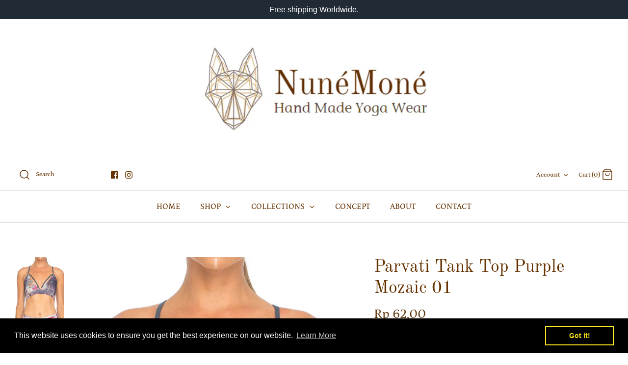

--- FILE ---
content_type: text/html; charset=utf-8
request_url: https://nunemone.com/products/parvati-tank-top-purple-mozaic-01
body_size: 21626
content:
<!DOCTYPE html>
<html class="no-js" lang="en">
<head>
  <!-- Symmetry 4.11.1 -->
  <meta charset="UTF-8">
  <meta http-equiv="X-UA-Compatible" content="IE=edge">
  <meta name="viewport" content="width=device-width,initial-scale=1.0" />
  <meta name="theme-color" content="#f78d54">

  
  <link rel="shortcut icon" href="//nunemone.com/cdn/shop/files/Nunemone.png?v=1614279991" type="image/png" />
  

  <title>
    NunéMoné Parvati Tank Top Purple Mozaic 01
  </title>
  
  <meta name="description" content="The mother goddess in Hindu, Parvati is the innate nurturer. A tender protector and an affectionate lover. She wears the Hindu symbol of peace, Indian street art, poppy seed flowers and the Sadhu holy man." />
  
  <link rel="canonical" href="https://nunemone.com/products/parvati-tank-top-purple-mozaic-01" />

  


<meta property="og:site_name" content="NunéMoné">
<meta property="og:url" content="https://nunemone.com/products/parvati-tank-top-purple-mozaic-01">
<meta property="og:title" content="Parvati Tank Top Purple Mozaic 01">
<meta property="og:type" content="product">
<meta property="og:description" content="The mother goddess in Hindu, Parvati is the innate nurturer. A tender protector and an affectionate lover. She wears the Hindu symbol of peace, Indian street art, poppy seed flowers and the Sadhu holy man.">

  <meta property="og:price:amount" content="62,00">
  <meta property="og:price:currency" content="IDR">

<meta property="og:image" content="http://nunemone.com/cdn/shop/products/parvati-10_1200x1200.jpg?v=1532481979">
      <meta property="og:image:width" content="1094">
      <meta property="og:image:height" content="1640">
    <meta property="og:image" content="http://nunemone.com/cdn/shop/products/Parvati_Tank_Top_Purple_Mozaic-2_1200x1200.jpg?v=1532481989">
      <meta property="og:image:width" content="1094">
      <meta property="og:image:height" content="1640">
    <meta property="og:image" content="http://nunemone.com/cdn/shop/products/parvati-11_1200x1200.jpg?v=1532481995">
      <meta property="og:image:width" content="1094">
      <meta property="og:image:height" content="1640">
    
<meta property="og:image:secure_url" content="https://nunemone.com/cdn/shop/products/parvati-10_1200x1200.jpg?v=1532481979"><meta property="og:image:secure_url" content="https://nunemone.com/cdn/shop/products/Parvati_Tank_Top_Purple_Mozaic-2_1200x1200.jpg?v=1532481989"><meta property="og:image:secure_url" content="https://nunemone.com/cdn/shop/products/parvati-11_1200x1200.jpg?v=1532481995">


<meta name="twitter:card" content="summary_large_image">
<meta name="twitter:title" content="Parvati Tank Top Purple Mozaic 01">
<meta name="twitter:description" content="The mother goddess in Hindu, Parvati is the innate nurturer. A tender protector and an affectionate lover. She wears the Hindu symbol of peace, Indian street art, poppy seed flowers and the Sadhu holy man.">


  <link href="//nunemone.com/cdn/shop/t/8/assets/styles.css?v=133389271398241453621762429939" rel="stylesheet" type="text/css" media="all" />

  <script>
    window.theme = window.theme || {};
    theme.money_format = "Rp {{amount_with_comma_separator}}";
    theme.strings = {
      previous: "Previous",
      next: "Next",
      addressError: "Error looking up that address",
      addressNoResults: "No results for that address",
      addressQueryLimit: "You have exceeded the Google API usage limit. Consider upgrading to a \u003ca href=\"https:\/\/developers.google.com\/maps\/premium\/usage-limits\"\u003ePremium Plan\u003c\/a\u003e.",
      authError: "There was a problem authenticating your Google Maps API Key.",
      icon_labels_left: "Left",
      icon_labels_right: "Right",
      icon_labels_down: "Down",
      icon_labels_close: "Close",
      cart_terms_confirmation: "You must agree to the terms and conditions before continuing.",
      products_listing_from: "From",
      layout_live_search_see_all: "See all results",
      products_product_add_to_cart: "Add to Cart",
      products_variant_no_stock: "Sold out",
      products_variant_non_existent: "Unavailable",
      onlyXLeft: "[[ quantity ]] in stock",
      products_product_unit_price_separator: " \/ ",
      general_navigation_menu_toggle_aria_label: "Toggle menu",
      products_added_notification_title: "Just added",
      products_added_notification_item: "Item",
      products_added_notification_unit_price: "Item price",
      products_added_notification_quantity: "Qty",
      products_added_notification_total_price: "Total price",
      products_added_notification_shipping_note: "Excl. shipping",
      products_added_notification_keep_shopping: "Keep Shopping",
      products_added_notification_cart: "Cart",
      products_product_adding_to_cart: "Adding",
      products_product_added_to_cart: "Added to cart",
      products_added_notification_subtotal: "Subtotal"
    };
    theme.routes = {
      search_url: '/search',
      cart_url: '/cart',
      cart_add_url: '/cart/add',
      cart_change_url: '/cart/change'
    };
    theme.settings = {
      cart_type: "drawer",
      prod_thumb_detail_show: false,
      show_size_chart: true
    };
    document.documentElement.className = document.documentElement.className.replace('no-js', '');
  </script>

  <script>window.performance && window.performance.mark && window.performance.mark('shopify.content_for_header.start');</script><meta name="google-site-verification" content="47IJX--ftvorj6VN66_wt_JzF4jxF4SCXpynRQ6w57k">
<meta name="facebook-domain-verification" content="mblg2qznxuvxusuptqv2t0pmq78zit">
<meta name="facebook-domain-verification" content="6ej403mff2yfx2thqn127610jd5n0x">
<meta id="shopify-digital-wallet" name="shopify-digital-wallet" content="/25861252/digital_wallets/dialog">
<link rel="alternate" type="application/json+oembed" href="https://nunemone.com/products/parvati-tank-top-purple-mozaic-01.oembed">
<script async="async" src="/checkouts/internal/preloads.js?locale=en-US"></script>
<script id="shopify-features" type="application/json">{"accessToken":"fa2220ab523af5a106de8f8ede9bd13b","betas":["rich-media-storefront-analytics"],"domain":"nunemone.com","predictiveSearch":true,"shopId":25861252,"locale":"en"}</script>
<script>var Shopify = Shopify || {};
Shopify.shop = "nunemone.myshopify.com";
Shopify.locale = "en";
Shopify.currency = {"active":"IDR","rate":"1.0"};
Shopify.country = "US";
Shopify.theme = {"name":"Symmetry","id":81329094698,"schema_name":"Symmetry","schema_version":"4.11.1","theme_store_id":568,"role":"main"};
Shopify.theme.handle = "null";
Shopify.theme.style = {"id":null,"handle":null};
Shopify.cdnHost = "nunemone.com/cdn";
Shopify.routes = Shopify.routes || {};
Shopify.routes.root = "/";</script>
<script type="module">!function(o){(o.Shopify=o.Shopify||{}).modules=!0}(window);</script>
<script>!function(o){function n(){var o=[];function n(){o.push(Array.prototype.slice.apply(arguments))}return n.q=o,n}var t=o.Shopify=o.Shopify||{};t.loadFeatures=n(),t.autoloadFeatures=n()}(window);</script>
<script id="shop-js-analytics" type="application/json">{"pageType":"product"}</script>
<script defer="defer" async type="module" src="//nunemone.com/cdn/shopifycloud/shop-js/modules/v2/client.init-shop-cart-sync_C5BV16lS.en.esm.js"></script>
<script defer="defer" async type="module" src="//nunemone.com/cdn/shopifycloud/shop-js/modules/v2/chunk.common_CygWptCX.esm.js"></script>
<script type="module">
  await import("//nunemone.com/cdn/shopifycloud/shop-js/modules/v2/client.init-shop-cart-sync_C5BV16lS.en.esm.js");
await import("//nunemone.com/cdn/shopifycloud/shop-js/modules/v2/chunk.common_CygWptCX.esm.js");

  window.Shopify.SignInWithShop?.initShopCartSync?.({"fedCMEnabled":true,"windoidEnabled":true});

</script>
<script>(function() {
  var isLoaded = false;
  function asyncLoad() {
    if (isLoaded) return;
    isLoaded = true;
    var urls = ["https:\/\/d10lpsik1i8c69.cloudfront.net\/w.js?shop=nunemone.myshopify.com","https:\/\/cdn.shopify.com\/s\/files\/1\/2586\/1252\/t\/8\/assets\/booster_eu_cookie_25861252.js?v=1598335745\u0026shop=nunemone.myshopify.com","\/\/cdn.shopify.com\/proxy\/40e3d003c282433c50717e1be16fdfa5e43531eaa34622c1068d384337842206\/api.goaffpro.com\/loader.js?shop=nunemone.myshopify.com\u0026sp-cache-control=cHVibGljLCBtYXgtYWdlPTkwMA","https:\/\/cdn.seguno.com\/storefront.js?v=1.0.0\u0026id=8f7b4fd2f1724bacae4282fae43c1485\u0026bv=1618648920000\u0026cv=1606416348000\u0026shop=nunemone.myshopify.com","https:\/\/cdn.hextom.com\/js\/freeshippingbar.js?shop=nunemone.myshopify.com"];
    for (var i = 0; i < urls.length; i++) {
      var s = document.createElement('script');
      s.type = 'text/javascript';
      s.async = true;
      s.src = urls[i];
      var x = document.getElementsByTagName('script')[0];
      x.parentNode.insertBefore(s, x);
    }
  };
  if(window.attachEvent) {
    window.attachEvent('onload', asyncLoad);
  } else {
    window.addEventListener('load', asyncLoad, false);
  }
})();</script>
<script id="__st">var __st={"a":25861252,"offset":28800,"reqid":"3457ac2e-7784-4a25-95ea-26f8cb9265ec-1768853079","pageurl":"nunemone.com\/products\/parvati-tank-top-purple-mozaic-01","u":"cf23b8810aca","p":"product","rtyp":"product","rid":910447837226};</script>
<script>window.ShopifyPaypalV4VisibilityTracking = true;</script>
<script id="captcha-bootstrap">!function(){'use strict';const t='contact',e='account',n='new_comment',o=[[t,t],['blogs',n],['comments',n],[t,'customer']],c=[[e,'customer_login'],[e,'guest_login'],[e,'recover_customer_password'],[e,'create_customer']],r=t=>t.map((([t,e])=>`form[action*='/${t}']:not([data-nocaptcha='true']) input[name='form_type'][value='${e}']`)).join(','),a=t=>()=>t?[...document.querySelectorAll(t)].map((t=>t.form)):[];function s(){const t=[...o],e=r(t);return a(e)}const i='password',u='form_key',d=['recaptcha-v3-token','g-recaptcha-response','h-captcha-response',i],f=()=>{try{return window.sessionStorage}catch{return}},m='__shopify_v',_=t=>t.elements[u];function p(t,e,n=!1){try{const o=window.sessionStorage,c=JSON.parse(o.getItem(e)),{data:r}=function(t){const{data:e,action:n}=t;return t[m]||n?{data:e,action:n}:{data:t,action:n}}(c);for(const[e,n]of Object.entries(r))t.elements[e]&&(t.elements[e].value=n);n&&o.removeItem(e)}catch(o){console.error('form repopulation failed',{error:o})}}const l='form_type',E='cptcha';function T(t){t.dataset[E]=!0}const w=window,h=w.document,L='Shopify',v='ce_forms',y='captcha';let A=!1;((t,e)=>{const n=(g='f06e6c50-85a8-45c8-87d0-21a2b65856fe',I='https://cdn.shopify.com/shopifycloud/storefront-forms-hcaptcha/ce_storefront_forms_captcha_hcaptcha.v1.5.2.iife.js',D={infoText:'Protected by hCaptcha',privacyText:'Privacy',termsText:'Terms'},(t,e,n)=>{const o=w[L][v],c=o.bindForm;if(c)return c(t,g,e,D).then(n);var r;o.q.push([[t,g,e,D],n]),r=I,A||(h.body.append(Object.assign(h.createElement('script'),{id:'captcha-provider',async:!0,src:r})),A=!0)});var g,I,D;w[L]=w[L]||{},w[L][v]=w[L][v]||{},w[L][v].q=[],w[L][y]=w[L][y]||{},w[L][y].protect=function(t,e){n(t,void 0,e),T(t)},Object.freeze(w[L][y]),function(t,e,n,w,h,L){const[v,y,A,g]=function(t,e,n){const i=e?o:[],u=t?c:[],d=[...i,...u],f=r(d),m=r(i),_=r(d.filter((([t,e])=>n.includes(e))));return[a(f),a(m),a(_),s()]}(w,h,L),I=t=>{const e=t.target;return e instanceof HTMLFormElement?e:e&&e.form},D=t=>v().includes(t);t.addEventListener('submit',(t=>{const e=I(t);if(!e)return;const n=D(e)&&!e.dataset.hcaptchaBound&&!e.dataset.recaptchaBound,o=_(e),c=g().includes(e)&&(!o||!o.value);(n||c)&&t.preventDefault(),c&&!n&&(function(t){try{if(!f())return;!function(t){const e=f();if(!e)return;const n=_(t);if(!n)return;const o=n.value;o&&e.removeItem(o)}(t);const e=Array.from(Array(32),(()=>Math.random().toString(36)[2])).join('');!function(t,e){_(t)||t.append(Object.assign(document.createElement('input'),{type:'hidden',name:u})),t.elements[u].value=e}(t,e),function(t,e){const n=f();if(!n)return;const o=[...t.querySelectorAll(`input[type='${i}']`)].map((({name:t})=>t)),c=[...d,...o],r={};for(const[a,s]of new FormData(t).entries())c.includes(a)||(r[a]=s);n.setItem(e,JSON.stringify({[m]:1,action:t.action,data:r}))}(t,e)}catch(e){console.error('failed to persist form',e)}}(e),e.submit())}));const S=(t,e)=>{t&&!t.dataset[E]&&(n(t,e.some((e=>e===t))),T(t))};for(const o of['focusin','change'])t.addEventListener(o,(t=>{const e=I(t);D(e)&&S(e,y())}));const B=e.get('form_key'),M=e.get(l),P=B&&M;t.addEventListener('DOMContentLoaded',(()=>{const t=y();if(P)for(const e of t)e.elements[l].value===M&&p(e,B);[...new Set([...A(),...v().filter((t=>'true'===t.dataset.shopifyCaptcha))])].forEach((e=>S(e,t)))}))}(h,new URLSearchParams(w.location.search),n,t,e,['guest_login'])})(!0,!0)}();</script>
<script integrity="sha256-4kQ18oKyAcykRKYeNunJcIwy7WH5gtpwJnB7kiuLZ1E=" data-source-attribution="shopify.loadfeatures" defer="defer" src="//nunemone.com/cdn/shopifycloud/storefront/assets/storefront/load_feature-a0a9edcb.js" crossorigin="anonymous"></script>
<script data-source-attribution="shopify.dynamic_checkout.dynamic.init">var Shopify=Shopify||{};Shopify.PaymentButton=Shopify.PaymentButton||{isStorefrontPortableWallets:!0,init:function(){window.Shopify.PaymentButton.init=function(){};var t=document.createElement("script");t.src="https://nunemone.com/cdn/shopifycloud/portable-wallets/latest/portable-wallets.en.js",t.type="module",document.head.appendChild(t)}};
</script>
<script data-source-attribution="shopify.dynamic_checkout.buyer_consent">
  function portableWalletsHideBuyerConsent(e){var t=document.getElementById("shopify-buyer-consent"),n=document.getElementById("shopify-subscription-policy-button");t&&n&&(t.classList.add("hidden"),t.setAttribute("aria-hidden","true"),n.removeEventListener("click",e))}function portableWalletsShowBuyerConsent(e){var t=document.getElementById("shopify-buyer-consent"),n=document.getElementById("shopify-subscription-policy-button");t&&n&&(t.classList.remove("hidden"),t.removeAttribute("aria-hidden"),n.addEventListener("click",e))}window.Shopify?.PaymentButton&&(window.Shopify.PaymentButton.hideBuyerConsent=portableWalletsHideBuyerConsent,window.Shopify.PaymentButton.showBuyerConsent=portableWalletsShowBuyerConsent);
</script>
<script>
  function portableWalletsCleanup(e){e&&e.src&&console.error("Failed to load portable wallets script "+e.src);var t=document.querySelectorAll("shopify-accelerated-checkout .shopify-payment-button__skeleton, shopify-accelerated-checkout-cart .wallet-cart-button__skeleton"),e=document.getElementById("shopify-buyer-consent");for(let e=0;e<t.length;e++)t[e].remove();e&&e.remove()}function portableWalletsNotLoadedAsModule(e){e instanceof ErrorEvent&&"string"==typeof e.message&&e.message.includes("import.meta")&&"string"==typeof e.filename&&e.filename.includes("portable-wallets")&&(window.removeEventListener("error",portableWalletsNotLoadedAsModule),window.Shopify.PaymentButton.failedToLoad=e,"loading"===document.readyState?document.addEventListener("DOMContentLoaded",window.Shopify.PaymentButton.init):window.Shopify.PaymentButton.init())}window.addEventListener("error",portableWalletsNotLoadedAsModule);
</script>

<script type="module" src="https://nunemone.com/cdn/shopifycloud/portable-wallets/latest/portable-wallets.en.js" onError="portableWalletsCleanup(this)" crossorigin="anonymous"></script>
<script nomodule>
  document.addEventListener("DOMContentLoaded", portableWalletsCleanup);
</script>

<link id="shopify-accelerated-checkout-styles" rel="stylesheet" media="screen" href="https://nunemone.com/cdn/shopifycloud/portable-wallets/latest/accelerated-checkout-backwards-compat.css" crossorigin="anonymous">
<style id="shopify-accelerated-checkout-cart">
        #shopify-buyer-consent {
  margin-top: 1em;
  display: inline-block;
  width: 100%;
}

#shopify-buyer-consent.hidden {
  display: none;
}

#shopify-subscription-policy-button {
  background: none;
  border: none;
  padding: 0;
  text-decoration: underline;
  font-size: inherit;
  cursor: pointer;
}

#shopify-subscription-policy-button::before {
  box-shadow: none;
}

      </style>
<script id="sections-script" data-sections="product-recommendations" defer="defer" src="//nunemone.com/cdn/shop/t/8/compiled_assets/scripts.js?484"></script>
<script>window.performance && window.performance.mark && window.performance.mark('shopify.content_for_header.end');</script>

  

<script type="text/javascript">
  
    window.SHG_CUSTOMER = null;
  
</script>










 
<!-- "snippets/pagefly-header.liquid" was not rendered, the associated app was uninstalled -->
 
  <meta name="facebook-domain-verification" content="6ej403mff2yfx2thqn127610jd5n0x" />
  
  <script src="https://cdn.shopify.com/extensions/8d2c31d3-a828-4daf-820f-80b7f8e01c39/nova-eu-cookie-bar-gdpr-4/assets/nova-cookie-app-embed.js" type="text/javascript" defer="defer"></script>
<link href="https://cdn.shopify.com/extensions/8d2c31d3-a828-4daf-820f-80b7f8e01c39/nova-eu-cookie-bar-gdpr-4/assets/nova-cookie.css" rel="stylesheet" type="text/css" media="all">
<link href="https://monorail-edge.shopifysvc.com" rel="dns-prefetch">
<script>(function(){if ("sendBeacon" in navigator && "performance" in window) {try {var session_token_from_headers = performance.getEntriesByType('navigation')[0].serverTiming.find(x => x.name == '_s').description;} catch {var session_token_from_headers = undefined;}var session_cookie_matches = document.cookie.match(/_shopify_s=([^;]*)/);var session_token_from_cookie = session_cookie_matches && session_cookie_matches.length === 2 ? session_cookie_matches[1] : "";var session_token = session_token_from_headers || session_token_from_cookie || "";function handle_abandonment_event(e) {var entries = performance.getEntries().filter(function(entry) {return /monorail-edge.shopifysvc.com/.test(entry.name);});if (!window.abandonment_tracked && entries.length === 0) {window.abandonment_tracked = true;var currentMs = Date.now();var navigation_start = performance.timing.navigationStart;var payload = {shop_id: 25861252,url: window.location.href,navigation_start,duration: currentMs - navigation_start,session_token,page_type: "product"};window.navigator.sendBeacon("https://monorail-edge.shopifysvc.com/v1/produce", JSON.stringify({schema_id: "online_store_buyer_site_abandonment/1.1",payload: payload,metadata: {event_created_at_ms: currentMs,event_sent_at_ms: currentMs}}));}}window.addEventListener('pagehide', handle_abandonment_event);}}());</script>
<script id="web-pixels-manager-setup">(function e(e,d,r,n,o){if(void 0===o&&(o={}),!Boolean(null===(a=null===(i=window.Shopify)||void 0===i?void 0:i.analytics)||void 0===a?void 0:a.replayQueue)){var i,a;window.Shopify=window.Shopify||{};var t=window.Shopify;t.analytics=t.analytics||{};var s=t.analytics;s.replayQueue=[],s.publish=function(e,d,r){return s.replayQueue.push([e,d,r]),!0};try{self.performance.mark("wpm:start")}catch(e){}var l=function(){var e={modern:/Edge?\/(1{2}[4-9]|1[2-9]\d|[2-9]\d{2}|\d{4,})\.\d+(\.\d+|)|Firefox\/(1{2}[4-9]|1[2-9]\d|[2-9]\d{2}|\d{4,})\.\d+(\.\d+|)|Chrom(ium|e)\/(9{2}|\d{3,})\.\d+(\.\d+|)|(Maci|X1{2}).+ Version\/(15\.\d+|(1[6-9]|[2-9]\d|\d{3,})\.\d+)([,.]\d+|)( \(\w+\)|)( Mobile\/\w+|) Safari\/|Chrome.+OPR\/(9{2}|\d{3,})\.\d+\.\d+|(CPU[ +]OS|iPhone[ +]OS|CPU[ +]iPhone|CPU IPhone OS|CPU iPad OS)[ +]+(15[._]\d+|(1[6-9]|[2-9]\d|\d{3,})[._]\d+)([._]\d+|)|Android:?[ /-](13[3-9]|1[4-9]\d|[2-9]\d{2}|\d{4,})(\.\d+|)(\.\d+|)|Android.+Firefox\/(13[5-9]|1[4-9]\d|[2-9]\d{2}|\d{4,})\.\d+(\.\d+|)|Android.+Chrom(ium|e)\/(13[3-9]|1[4-9]\d|[2-9]\d{2}|\d{4,})\.\d+(\.\d+|)|SamsungBrowser\/([2-9]\d|\d{3,})\.\d+/,legacy:/Edge?\/(1[6-9]|[2-9]\d|\d{3,})\.\d+(\.\d+|)|Firefox\/(5[4-9]|[6-9]\d|\d{3,})\.\d+(\.\d+|)|Chrom(ium|e)\/(5[1-9]|[6-9]\d|\d{3,})\.\d+(\.\d+|)([\d.]+$|.*Safari\/(?![\d.]+ Edge\/[\d.]+$))|(Maci|X1{2}).+ Version\/(10\.\d+|(1[1-9]|[2-9]\d|\d{3,})\.\d+)([,.]\d+|)( \(\w+\)|)( Mobile\/\w+|) Safari\/|Chrome.+OPR\/(3[89]|[4-9]\d|\d{3,})\.\d+\.\d+|(CPU[ +]OS|iPhone[ +]OS|CPU[ +]iPhone|CPU IPhone OS|CPU iPad OS)[ +]+(10[._]\d+|(1[1-9]|[2-9]\d|\d{3,})[._]\d+)([._]\d+|)|Android:?[ /-](13[3-9]|1[4-9]\d|[2-9]\d{2}|\d{4,})(\.\d+|)(\.\d+|)|Mobile Safari.+OPR\/([89]\d|\d{3,})\.\d+\.\d+|Android.+Firefox\/(13[5-9]|1[4-9]\d|[2-9]\d{2}|\d{4,})\.\d+(\.\d+|)|Android.+Chrom(ium|e)\/(13[3-9]|1[4-9]\d|[2-9]\d{2}|\d{4,})\.\d+(\.\d+|)|Android.+(UC? ?Browser|UCWEB|U3)[ /]?(15\.([5-9]|\d{2,})|(1[6-9]|[2-9]\d|\d{3,})\.\d+)\.\d+|SamsungBrowser\/(5\.\d+|([6-9]|\d{2,})\.\d+)|Android.+MQ{2}Browser\/(14(\.(9|\d{2,})|)|(1[5-9]|[2-9]\d|\d{3,})(\.\d+|))(\.\d+|)|K[Aa][Ii]OS\/(3\.\d+|([4-9]|\d{2,})\.\d+)(\.\d+|)/},d=e.modern,r=e.legacy,n=navigator.userAgent;return n.match(d)?"modern":n.match(r)?"legacy":"unknown"}(),u="modern"===l?"modern":"legacy",c=(null!=n?n:{modern:"",legacy:""})[u],f=function(e){return[e.baseUrl,"/wpm","/b",e.hashVersion,"modern"===e.buildTarget?"m":"l",".js"].join("")}({baseUrl:d,hashVersion:r,buildTarget:u}),m=function(e){var d=e.version,r=e.bundleTarget,n=e.surface,o=e.pageUrl,i=e.monorailEndpoint;return{emit:function(e){var a=e.status,t=e.errorMsg,s=(new Date).getTime(),l=JSON.stringify({metadata:{event_sent_at_ms:s},events:[{schema_id:"web_pixels_manager_load/3.1",payload:{version:d,bundle_target:r,page_url:o,status:a,surface:n,error_msg:t},metadata:{event_created_at_ms:s}}]});if(!i)return console&&console.warn&&console.warn("[Web Pixels Manager] No Monorail endpoint provided, skipping logging."),!1;try{return self.navigator.sendBeacon.bind(self.navigator)(i,l)}catch(e){}var u=new XMLHttpRequest;try{return u.open("POST",i,!0),u.setRequestHeader("Content-Type","text/plain"),u.send(l),!0}catch(e){return console&&console.warn&&console.warn("[Web Pixels Manager] Got an unhandled error while logging to Monorail."),!1}}}}({version:r,bundleTarget:l,surface:e.surface,pageUrl:self.location.href,monorailEndpoint:e.monorailEndpoint});try{o.browserTarget=l,function(e){var d=e.src,r=e.async,n=void 0===r||r,o=e.onload,i=e.onerror,a=e.sri,t=e.scriptDataAttributes,s=void 0===t?{}:t,l=document.createElement("script"),u=document.querySelector("head"),c=document.querySelector("body");if(l.async=n,l.src=d,a&&(l.integrity=a,l.crossOrigin="anonymous"),s)for(var f in s)if(Object.prototype.hasOwnProperty.call(s,f))try{l.dataset[f]=s[f]}catch(e){}if(o&&l.addEventListener("load",o),i&&l.addEventListener("error",i),u)u.appendChild(l);else{if(!c)throw new Error("Did not find a head or body element to append the script");c.appendChild(l)}}({src:f,async:!0,onload:function(){if(!function(){var e,d;return Boolean(null===(d=null===(e=window.Shopify)||void 0===e?void 0:e.analytics)||void 0===d?void 0:d.initialized)}()){var d=window.webPixelsManager.init(e)||void 0;if(d){var r=window.Shopify.analytics;r.replayQueue.forEach((function(e){var r=e[0],n=e[1],o=e[2];d.publishCustomEvent(r,n,o)})),r.replayQueue=[],r.publish=d.publishCustomEvent,r.visitor=d.visitor,r.initialized=!0}}},onerror:function(){return m.emit({status:"failed",errorMsg:"".concat(f," has failed to load")})},sri:function(e){var d=/^sha384-[A-Za-z0-9+/=]+$/;return"string"==typeof e&&d.test(e)}(c)?c:"",scriptDataAttributes:o}),m.emit({status:"loading"})}catch(e){m.emit({status:"failed",errorMsg:(null==e?void 0:e.message)||"Unknown error"})}}})({shopId: 25861252,storefrontBaseUrl: "https://nunemone.com",extensionsBaseUrl: "https://extensions.shopifycdn.com/cdn/shopifycloud/web-pixels-manager",monorailEndpoint: "https://monorail-edge.shopifysvc.com/unstable/produce_batch",surface: "storefront-renderer",enabledBetaFlags: ["2dca8a86"],webPixelsConfigList: [{"id":"873988138","configuration":"{\"shop\":\"nunemone.myshopify.com\",\"cookie_duration\":\"604800\"}","eventPayloadVersion":"v1","runtimeContext":"STRICT","scriptVersion":"a2e7513c3708f34b1f617d7ce88f9697","type":"APP","apiClientId":2744533,"privacyPurposes":["ANALYTICS","MARKETING"],"dataSharingAdjustments":{"protectedCustomerApprovalScopes":["read_customer_address","read_customer_email","read_customer_name","read_customer_personal_data","read_customer_phone"]}},{"id":"402817066","configuration":"{\"config\":\"{\\\"pixel_id\\\":\\\"GT-5R3Q2C9\\\",\\\"target_country\\\":\\\"US\\\",\\\"gtag_events\\\":[{\\\"type\\\":\\\"purchase\\\",\\\"action_label\\\":\\\"MC-BRE5QPD338\\\"},{\\\"type\\\":\\\"page_view\\\",\\\"action_label\\\":\\\"MC-BRE5QPD338\\\"},{\\\"type\\\":\\\"view_item\\\",\\\"action_label\\\":\\\"MC-BRE5QPD338\\\"}],\\\"enable_monitoring_mode\\\":false}\"}","eventPayloadVersion":"v1","runtimeContext":"OPEN","scriptVersion":"b2a88bafab3e21179ed38636efcd8a93","type":"APP","apiClientId":1780363,"privacyPurposes":[],"dataSharingAdjustments":{"protectedCustomerApprovalScopes":["read_customer_address","read_customer_email","read_customer_name","read_customer_personal_data","read_customer_phone"]}},{"id":"96567338","configuration":"{\"pixel_id\":\"772687100337897\",\"pixel_type\":\"facebook_pixel\",\"metaapp_system_user_token\":\"-\"}","eventPayloadVersion":"v1","runtimeContext":"OPEN","scriptVersion":"ca16bc87fe92b6042fbaa3acc2fbdaa6","type":"APP","apiClientId":2329312,"privacyPurposes":["ANALYTICS","MARKETING","SALE_OF_DATA"],"dataSharingAdjustments":{"protectedCustomerApprovalScopes":["read_customer_address","read_customer_email","read_customer_name","read_customer_personal_data","read_customer_phone"]}},{"id":"61374506","eventPayloadVersion":"v1","runtimeContext":"LAX","scriptVersion":"1","type":"CUSTOM","privacyPurposes":["ANALYTICS"],"name":"Google Analytics tag (migrated)"},{"id":"shopify-app-pixel","configuration":"{}","eventPayloadVersion":"v1","runtimeContext":"STRICT","scriptVersion":"0450","apiClientId":"shopify-pixel","type":"APP","privacyPurposes":["ANALYTICS","MARKETING"]},{"id":"shopify-custom-pixel","eventPayloadVersion":"v1","runtimeContext":"LAX","scriptVersion":"0450","apiClientId":"shopify-pixel","type":"CUSTOM","privacyPurposes":["ANALYTICS","MARKETING"]}],isMerchantRequest: false,initData: {"shop":{"name":"NunéMoné","paymentSettings":{"currencyCode":"IDR"},"myshopifyDomain":"nunemone.myshopify.com","countryCode":"ID","storefrontUrl":"https:\/\/nunemone.com"},"customer":null,"cart":null,"checkout":null,"productVariants":[{"price":{"amount":62.0,"currencyCode":"IDR"},"product":{"title":"Parvati Tank Top Purple Mozaic 01","vendor":"NunéMoné","id":"910447837226","untranslatedTitle":"Parvati Tank Top Purple Mozaic 01","url":"\/products\/parvati-tank-top-purple-mozaic-01","type":"Tank Top"},"id":"10798364786730","image":{"src":"\/\/nunemone.com\/cdn\/shop\/products\/parvati-10.jpg?v=1532481979"},"sku":"PVTI-TTP01-XS","title":"XS","untranslatedTitle":"XS"},{"price":{"amount":62.0,"currencyCode":"IDR"},"product":{"title":"Parvati Tank Top Purple Mozaic 01","vendor":"NunéMoné","id":"910447837226","untranslatedTitle":"Parvati Tank Top Purple Mozaic 01","url":"\/products\/parvati-tank-top-purple-mozaic-01","type":"Tank Top"},"id":"10798364819498","image":{"src":"\/\/nunemone.com\/cdn\/shop\/products\/parvati-10.jpg?v=1532481979"},"sku":"PVTI-TTP01-S","title":"S","untranslatedTitle":"S"},{"price":{"amount":62.0,"currencyCode":"IDR"},"product":{"title":"Parvati Tank Top Purple Mozaic 01","vendor":"NunéMoné","id":"910447837226","untranslatedTitle":"Parvati Tank Top Purple Mozaic 01","url":"\/products\/parvati-tank-top-purple-mozaic-01","type":"Tank Top"},"id":"10798364852266","image":{"src":"\/\/nunemone.com\/cdn\/shop\/products\/parvati-10.jpg?v=1532481979"},"sku":"PVTI-TTP01-M","title":"M","untranslatedTitle":"M"},{"price":{"amount":62.0,"currencyCode":"IDR"},"product":{"title":"Parvati Tank Top Purple Mozaic 01","vendor":"NunéMoné","id":"910447837226","untranslatedTitle":"Parvati Tank Top Purple Mozaic 01","url":"\/products\/parvati-tank-top-purple-mozaic-01","type":"Tank Top"},"id":"10798364885034","image":{"src":"\/\/nunemone.com\/cdn\/shop\/products\/parvati-10.jpg?v=1532481979"},"sku":"PVTI-TTP01-L","title":"L","untranslatedTitle":"L"}],"purchasingCompany":null},},"https://nunemone.com/cdn","fcfee988w5aeb613cpc8e4bc33m6693e112",{"modern":"","legacy":""},{"shopId":"25861252","storefrontBaseUrl":"https:\/\/nunemone.com","extensionBaseUrl":"https:\/\/extensions.shopifycdn.com\/cdn\/shopifycloud\/web-pixels-manager","surface":"storefront-renderer","enabledBetaFlags":"[\"2dca8a86\"]","isMerchantRequest":"false","hashVersion":"fcfee988w5aeb613cpc8e4bc33m6693e112","publish":"custom","events":"[[\"page_viewed\",{}],[\"product_viewed\",{\"productVariant\":{\"price\":{\"amount\":62.0,\"currencyCode\":\"IDR\"},\"product\":{\"title\":\"Parvati Tank Top Purple Mozaic 01\",\"vendor\":\"NunéMoné\",\"id\":\"910447837226\",\"untranslatedTitle\":\"Parvati Tank Top Purple Mozaic 01\",\"url\":\"\/products\/parvati-tank-top-purple-mozaic-01\",\"type\":\"Tank Top\"},\"id\":\"10798364786730\",\"image\":{\"src\":\"\/\/nunemone.com\/cdn\/shop\/products\/parvati-10.jpg?v=1532481979\"},\"sku\":\"PVTI-TTP01-XS\",\"title\":\"XS\",\"untranslatedTitle\":\"XS\"}}]]"});</script><script>
  window.ShopifyAnalytics = window.ShopifyAnalytics || {};
  window.ShopifyAnalytics.meta = window.ShopifyAnalytics.meta || {};
  window.ShopifyAnalytics.meta.currency = 'IDR';
  var meta = {"product":{"id":910447837226,"gid":"gid:\/\/shopify\/Product\/910447837226","vendor":"NunéMoné","type":"Tank Top","handle":"parvati-tank-top-purple-mozaic-01","variants":[{"id":10798364786730,"price":6200,"name":"Parvati Tank Top Purple Mozaic 01 - XS","public_title":"XS","sku":"PVTI-TTP01-XS"},{"id":10798364819498,"price":6200,"name":"Parvati Tank Top Purple Mozaic 01 - S","public_title":"S","sku":"PVTI-TTP01-S"},{"id":10798364852266,"price":6200,"name":"Parvati Tank Top Purple Mozaic 01 - M","public_title":"M","sku":"PVTI-TTP01-M"},{"id":10798364885034,"price":6200,"name":"Parvati Tank Top Purple Mozaic 01 - L","public_title":"L","sku":"PVTI-TTP01-L"}],"remote":false},"page":{"pageType":"product","resourceType":"product","resourceId":910447837226,"requestId":"3457ac2e-7784-4a25-95ea-26f8cb9265ec-1768853079"}};
  for (var attr in meta) {
    window.ShopifyAnalytics.meta[attr] = meta[attr];
  }
</script>
<script class="analytics">
  (function () {
    var customDocumentWrite = function(content) {
      var jquery = null;

      if (window.jQuery) {
        jquery = window.jQuery;
      } else if (window.Checkout && window.Checkout.$) {
        jquery = window.Checkout.$;
      }

      if (jquery) {
        jquery('body').append(content);
      }
    };

    var hasLoggedConversion = function(token) {
      if (token) {
        return document.cookie.indexOf('loggedConversion=' + token) !== -1;
      }
      return false;
    }

    var setCookieIfConversion = function(token) {
      if (token) {
        var twoMonthsFromNow = new Date(Date.now());
        twoMonthsFromNow.setMonth(twoMonthsFromNow.getMonth() + 2);

        document.cookie = 'loggedConversion=' + token + '; expires=' + twoMonthsFromNow;
      }
    }

    var trekkie = window.ShopifyAnalytics.lib = window.trekkie = window.trekkie || [];
    if (trekkie.integrations) {
      return;
    }
    trekkie.methods = [
      'identify',
      'page',
      'ready',
      'track',
      'trackForm',
      'trackLink'
    ];
    trekkie.factory = function(method) {
      return function() {
        var args = Array.prototype.slice.call(arguments);
        args.unshift(method);
        trekkie.push(args);
        return trekkie;
      };
    };
    for (var i = 0; i < trekkie.methods.length; i++) {
      var key = trekkie.methods[i];
      trekkie[key] = trekkie.factory(key);
    }
    trekkie.load = function(config) {
      trekkie.config = config || {};
      trekkie.config.initialDocumentCookie = document.cookie;
      var first = document.getElementsByTagName('script')[0];
      var script = document.createElement('script');
      script.type = 'text/javascript';
      script.onerror = function(e) {
        var scriptFallback = document.createElement('script');
        scriptFallback.type = 'text/javascript';
        scriptFallback.onerror = function(error) {
                var Monorail = {
      produce: function produce(monorailDomain, schemaId, payload) {
        var currentMs = new Date().getTime();
        var event = {
          schema_id: schemaId,
          payload: payload,
          metadata: {
            event_created_at_ms: currentMs,
            event_sent_at_ms: currentMs
          }
        };
        return Monorail.sendRequest("https://" + monorailDomain + "/v1/produce", JSON.stringify(event));
      },
      sendRequest: function sendRequest(endpointUrl, payload) {
        // Try the sendBeacon API
        if (window && window.navigator && typeof window.navigator.sendBeacon === 'function' && typeof window.Blob === 'function' && !Monorail.isIos12()) {
          var blobData = new window.Blob([payload], {
            type: 'text/plain'
          });

          if (window.navigator.sendBeacon(endpointUrl, blobData)) {
            return true;
          } // sendBeacon was not successful

        } // XHR beacon

        var xhr = new XMLHttpRequest();

        try {
          xhr.open('POST', endpointUrl);
          xhr.setRequestHeader('Content-Type', 'text/plain');
          xhr.send(payload);
        } catch (e) {
          console.log(e);
        }

        return false;
      },
      isIos12: function isIos12() {
        return window.navigator.userAgent.lastIndexOf('iPhone; CPU iPhone OS 12_') !== -1 || window.navigator.userAgent.lastIndexOf('iPad; CPU OS 12_') !== -1;
      }
    };
    Monorail.produce('monorail-edge.shopifysvc.com',
      'trekkie_storefront_load_errors/1.1',
      {shop_id: 25861252,
      theme_id: 81329094698,
      app_name: "storefront",
      context_url: window.location.href,
      source_url: "//nunemone.com/cdn/s/trekkie.storefront.cd680fe47e6c39ca5d5df5f0a32d569bc48c0f27.min.js"});

        };
        scriptFallback.async = true;
        scriptFallback.src = '//nunemone.com/cdn/s/trekkie.storefront.cd680fe47e6c39ca5d5df5f0a32d569bc48c0f27.min.js';
        first.parentNode.insertBefore(scriptFallback, first);
      };
      script.async = true;
      script.src = '//nunemone.com/cdn/s/trekkie.storefront.cd680fe47e6c39ca5d5df5f0a32d569bc48c0f27.min.js';
      first.parentNode.insertBefore(script, first);
    };
    trekkie.load(
      {"Trekkie":{"appName":"storefront","development":false,"defaultAttributes":{"shopId":25861252,"isMerchantRequest":null,"themeId":81329094698,"themeCityHash":"7040115341537999946","contentLanguage":"en","currency":"IDR","eventMetadataId":"9ce2438a-8e50-47e4-886e-1a8c0ceaee5f"},"isServerSideCookieWritingEnabled":true,"monorailRegion":"shop_domain","enabledBetaFlags":["65f19447"]},"Session Attribution":{},"S2S":{"facebookCapiEnabled":true,"source":"trekkie-storefront-renderer","apiClientId":580111}}
    );

    var loaded = false;
    trekkie.ready(function() {
      if (loaded) return;
      loaded = true;

      window.ShopifyAnalytics.lib = window.trekkie;

      var originalDocumentWrite = document.write;
      document.write = customDocumentWrite;
      try { window.ShopifyAnalytics.merchantGoogleAnalytics.call(this); } catch(error) {};
      document.write = originalDocumentWrite;

      window.ShopifyAnalytics.lib.page(null,{"pageType":"product","resourceType":"product","resourceId":910447837226,"requestId":"3457ac2e-7784-4a25-95ea-26f8cb9265ec-1768853079","shopifyEmitted":true});

      var match = window.location.pathname.match(/checkouts\/(.+)\/(thank_you|post_purchase)/)
      var token = match? match[1]: undefined;
      if (!hasLoggedConversion(token)) {
        setCookieIfConversion(token);
        window.ShopifyAnalytics.lib.track("Viewed Product",{"currency":"IDR","variantId":10798364786730,"productId":910447837226,"productGid":"gid:\/\/shopify\/Product\/910447837226","name":"Parvati Tank Top Purple Mozaic 01 - XS","price":"62.00","sku":"PVTI-TTP01-XS","brand":"NunéMoné","variant":"XS","category":"Tank Top","nonInteraction":true,"remote":false},undefined,undefined,{"shopifyEmitted":true});
      window.ShopifyAnalytics.lib.track("monorail:\/\/trekkie_storefront_viewed_product\/1.1",{"currency":"IDR","variantId":10798364786730,"productId":910447837226,"productGid":"gid:\/\/shopify\/Product\/910447837226","name":"Parvati Tank Top Purple Mozaic 01 - XS","price":"62.00","sku":"PVTI-TTP01-XS","brand":"NunéMoné","variant":"XS","category":"Tank Top","nonInteraction":true,"remote":false,"referer":"https:\/\/nunemone.com\/products\/parvati-tank-top-purple-mozaic-01"});
      }
    });


        var eventsListenerScript = document.createElement('script');
        eventsListenerScript.async = true;
        eventsListenerScript.src = "//nunemone.com/cdn/shopifycloud/storefront/assets/shop_events_listener-3da45d37.js";
        document.getElementsByTagName('head')[0].appendChild(eventsListenerScript);

})();</script>
  <script>
  if (!window.ga || (window.ga && typeof window.ga !== 'function')) {
    window.ga = function ga() {
      (window.ga.q = window.ga.q || []).push(arguments);
      if (window.Shopify && window.Shopify.analytics && typeof window.Shopify.analytics.publish === 'function') {
        window.Shopify.analytics.publish("ga_stub_called", {}, {sendTo: "google_osp_migration"});
      }
      console.error("Shopify's Google Analytics stub called with:", Array.from(arguments), "\nSee https://help.shopify.com/manual/promoting-marketing/pixels/pixel-migration#google for more information.");
    };
    if (window.Shopify && window.Shopify.analytics && typeof window.Shopify.analytics.publish === 'function') {
      window.Shopify.analytics.publish("ga_stub_initialized", {}, {sendTo: "google_osp_migration"});
    }
  }
</script>
<script
  defer
  src="https://nunemone.com/cdn/shopifycloud/perf-kit/shopify-perf-kit-3.0.4.min.js"
  data-application="storefront-renderer"
  data-shop-id="25861252"
  data-render-region="gcp-us-central1"
  data-page-type="product"
  data-theme-instance-id="81329094698"
  data-theme-name="Symmetry"
  data-theme-version="4.11.1"
  data-monorail-region="shop_domain"
  data-resource-timing-sampling-rate="10"
  data-shs="true"
  data-shs-beacon="true"
  data-shs-export-with-fetch="true"
  data-shs-logs-sample-rate="1"
  data-shs-beacon-endpoint="https://nunemone.com/api/collect"
></script>
</head> 

<body class="template-product">
  <a class="skip-link visually-hidden" href="#content">Skip to content</a>

  <div id="shopify-section-header" class="shopify-section section-header"><style type="text/css">
  .logo img {
    width: 520px;
  }

  #mobile-header .logo img {
    width: 125px;
  }
</style>



<div data-section-type="header">
  

  <div id="pageheader">

    

    <div id="mobile-header" class="cf">
      <button class="notabutton mobile-nav-toggle" aria-label="Toggle menu" aria-controls="main-nav">
        <svg xmlns="http://www.w3.org/2000/svg" width="24" height="24" viewBox="0 0 24 24" fill="none" stroke="currentColor" stroke-width="1" stroke-linecap="round" stroke-linejoin="round" class="feather feather-menu"><line x1="3" y1="12" x2="21" y2="12"></line><line x1="3" y1="6" x2="21" y2="6"></line><line x1="3" y1="18" x2="21" y2="18"></line></svg>
      </button>
      
    <div class="logo">
      <a href="/" title="NunéMoné">
        
        
        <img src="//nunemone.com/cdn/shop/files/nunemone-website-logo-2_1040x.jpg?v=1614413791" alt="" itemprop="logo" />
        
      </a>
    </div><!-- /#logo -->
    
      <a href="/cart" class="cart-count">
        <span class="beside-svg">(0)</span>
        <svg xmlns="http://www.w3.org/2000/svg" width="24" height="24" viewBox="0 0 24 24" fill="none" stroke="currentColor" stroke-width="1.5" stroke-linecap="round" stroke-linejoin="round" class="feather feather-shopping-bag"><title>Cart</title><path d="M6 2L3 6v14a2 2 0 0 0 2 2h14a2 2 0 0 0 2-2V6l-3-4z"></path><line x1="3" y1="6" x2="21" y2="6"></line><path d="M16 10a4 4 0 0 1-8 0"></path></svg>
      </a>
    </div>

    <div class="logo-area logo-pos- cf">

      <div class="container">
    <div class="logo">
      <a href="/" title="NunéMoné">
        
        
        <img src="//nunemone.com/cdn/shop/files/nunemone-website-logo-2_1040x.jpg?v=1614413791" alt="" itemprop="logo" />
        
      </a>
    </div><!-- /#logo -->
    </div>

      <div class="util-area">
        <div class="search-box elegant-input"
            data-live-search="true"
            data-live-search-price="false"
            data-live-search-vendor="false">
          <form class="search-form" action="/search" method="get" autocomplete="off">
            <svg xmlns="http://www.w3.org/2000/svg" class="feather feather-search" width="24" height="24" viewBox="0 0 24 24" fill="none" stroke="#000000" stroke-width="1.5" stroke-linecap="round" stroke-linejoin="round"><title>Search</title><circle cx="11" cy="11" r="8"></circle><line x1="21" y1="21" x2="16.65" y2="16.65"></line></svg>
            <label class="search-box-label" for="header-search">Search</label>
            <input type="text" id="header-search" name="q" autocomplete="off" />
            <button class="button" type="submit" aria-label="Submit"><span class="button__icon"><svg xmlns="http://www.w3.org/2000/svg" width="24" height="24" viewBox="0 0 24 24" fill="none" stroke="currentColor" stroke-width="2" stroke-linecap="round" stroke-linejoin="round" class="feather feather-chevron-right"><title>Right</title><polyline points="9 18 15 12 9 6"></polyline></svg></span></button>
            <input type="hidden" name="type" value="product,article,page" />
            <input type="hidden" name="options[prefix]" value="last" />
          </form>

          
            
            

  <div class="social-links ">
    <ul class="social-links__list">
      
      
        <li><a aria-label="Facebook" class="facebook" target="_blank" href="https://www.facebook.com/nunemone"><svg width="48px" height="48px" viewBox="0 0 48 48" version="1.1" xmlns="http://www.w3.org/2000/svg" xmlns:xlink="http://www.w3.org/1999/xlink">
    <title>Facebook</title>
    <defs></defs>
    <g stroke="none" stroke-width="1" fill="none" fill-rule="evenodd">
        <g transform="translate(-325.000000, -295.000000)" fill="#000000">
            <path d="M350.638355,343 L327.649232,343 C326.185673,343 325,341.813592 325,340.350603 L325,297.649211 C325,296.18585 326.185859,295 327.649232,295 L370.350955,295 C371.813955,295 373,296.18585 373,297.649211 L373,340.350603 C373,341.813778 371.813769,343 370.350955,343 L358.119305,343 L358.119305,324.411755 L364.358521,324.411755 L365.292755,317.167586 L358.119305,317.167586 L358.119305,312.542641 C358.119305,310.445287 358.701712,309.01601 361.70929,309.01601 L365.545311,309.014333 L365.545311,302.535091 C364.881886,302.446808 362.604784,302.24957 359.955552,302.24957 C354.424834,302.24957 350.638355,305.625526 350.638355,311.825209 L350.638355,317.167586 L344.383122,317.167586 L344.383122,324.411755 L350.638355,324.411755 L350.638355,343 L350.638355,343 Z"></path>
        </g>
        <g transform="translate(-1417.000000, -472.000000)"></g>
    </g>
</svg></a></li>
      
      
      
      
        <li><a aria-label="Instagram" class="instagram" target="_blank" href="https://www.instagram.com/nunemone/"><svg width="48px" height="48px" viewBox="0 0 48 48" version="1.1" xmlns="http://www.w3.org/2000/svg" xmlns:xlink="http://www.w3.org/1999/xlink">
    <title>Instagram</title>
    <defs></defs>
    <g stroke="none" stroke-width="1" fill="none" fill-rule="evenodd">
        <g transform="translate(-642.000000, -295.000000)" fill="#000000">
            <path d="M666.000048,295 C659.481991,295 658.664686,295.027628 656.104831,295.144427 C653.550311,295.260939 651.805665,295.666687 650.279088,296.260017 C648.700876,296.873258 647.362454,297.693897 646.028128,299.028128 C644.693897,300.362454 643.873258,301.700876 643.260017,303.279088 C642.666687,304.805665 642.260939,306.550311 642.144427,309.104831 C642.027628,311.664686 642,312.481991 642,319.000048 C642,325.518009 642.027628,326.335314 642.144427,328.895169 C642.260939,331.449689 642.666687,333.194335 643.260017,334.720912 C643.873258,336.299124 644.693897,337.637546 646.028128,338.971872 C647.362454,340.306103 648.700876,341.126742 650.279088,341.740079 C651.805665,342.333313 653.550311,342.739061 656.104831,342.855573 C658.664686,342.972372 659.481991,343 666.000048,343 C672.518009,343 673.335314,342.972372 675.895169,342.855573 C678.449689,342.739061 680.194335,342.333313 681.720912,341.740079 C683.299124,341.126742 684.637546,340.306103 685.971872,338.971872 C687.306103,337.637546 688.126742,336.299124 688.740079,334.720912 C689.333313,333.194335 689.739061,331.449689 689.855573,328.895169 C689.972372,326.335314 690,325.518009 690,319.000048 C690,312.481991 689.972372,311.664686 689.855573,309.104831 C689.739061,306.550311 689.333313,304.805665 688.740079,303.279088 C688.126742,301.700876 687.306103,300.362454 685.971872,299.028128 C684.637546,297.693897 683.299124,296.873258 681.720912,296.260017 C680.194335,295.666687 678.449689,295.260939 675.895169,295.144427 C673.335314,295.027628 672.518009,295 666.000048,295 Z M666.000048,299.324317 C672.40826,299.324317 673.167356,299.348801 675.69806,299.464266 C678.038036,299.570966 679.308818,299.961946 680.154513,300.290621 C681.274771,300.725997 682.074262,301.246066 682.91405,302.08595 C683.753934,302.925738 684.274003,303.725229 684.709379,304.845487 C685.038054,305.691182 685.429034,306.961964 685.535734,309.30194 C685.651199,311.832644 685.675683,312.59174 685.675683,319.000048 C685.675683,325.40826 685.651199,326.167356 685.535734,328.69806 C685.429034,331.038036 685.038054,332.308818 684.709379,333.154513 C684.274003,334.274771 683.753934,335.074262 682.91405,335.91405 C682.074262,336.753934 681.274771,337.274003 680.154513,337.709379 C679.308818,338.038054 678.038036,338.429034 675.69806,338.535734 C673.167737,338.651199 672.408736,338.675683 666.000048,338.675683 C659.591264,338.675683 658.832358,338.651199 656.30194,338.535734 C653.961964,338.429034 652.691182,338.038054 651.845487,337.709379 C650.725229,337.274003 649.925738,336.753934 649.08595,335.91405 C648.246161,335.074262 647.725997,334.274771 647.290621,333.154513 C646.961946,332.308818 646.570966,331.038036 646.464266,328.69806 C646.348801,326.167356 646.324317,325.40826 646.324317,319.000048 C646.324317,312.59174 646.348801,311.832644 646.464266,309.30194 C646.570966,306.961964 646.961946,305.691182 647.290621,304.845487 C647.725997,303.725229 648.246066,302.925738 649.08595,302.08595 C649.925738,301.246066 650.725229,300.725997 651.845487,300.290621 C652.691182,299.961946 653.961964,299.570966 656.30194,299.464266 C658.832644,299.348801 659.59174,299.324317 666.000048,299.324317 Z M666.000048,306.675683 C659.193424,306.675683 653.675683,312.193424 653.675683,319.000048 C653.675683,325.806576 659.193424,331.324317 666.000048,331.324317 C672.806576,331.324317 678.324317,325.806576 678.324317,319.000048 C678.324317,312.193424 672.806576,306.675683 666.000048,306.675683 Z M666.000048,327 C661.581701,327 658,323.418299 658,319.000048 C658,314.581701 661.581701,311 666.000048,311 C670.418299,311 674,314.581701 674,319.000048 C674,323.418299 670.418299,327 666.000048,327 Z M681.691284,306.188768 C681.691284,307.779365 680.401829,309.068724 678.811232,309.068724 C677.22073,309.068724 675.931276,307.779365 675.931276,306.188768 C675.931276,304.598171 677.22073,303.308716 678.811232,303.308716 C680.401829,303.308716 681.691284,304.598171 681.691284,306.188768 Z"></path>
        </g>
        <g transform="translate(-1734.000000, -472.000000)"></g>
    </g>
</svg></a></li>
      
      

      
    </ul>
  </div>


          
        </div>

        <div class="utils">
          
            
              <div class="header-disclosures">
                <h2 class="visually-hidden" id="account-link-list-header">Account</h2>
                <div class="disclosure" data-disclosure-account>
                  <button type="button" class="disclosure__toggle" aria-expanded="false" aria-controls="account-link-list" aria-describedby="account-link-list-header" data-disclosure-toggle>Account<span class="disclosure__toggle-arrow" role="presentation"><svg xmlns="http://www.w3.org/2000/svg" width="24" height="24" viewBox="0 0 24 24" fill="none" stroke="currentColor" stroke-width="2" stroke-linecap="round" stroke-linejoin="round" class="feather feather-chevron-down"><title>Down</title><polyline points="6 9 12 15 18 9"></polyline></svg></span>
                  </button>
                  <ul id="account-link-list" class="disclosure-list" data-disclosure-list>
                    <li class="disclosure-list__item login">
                      <a class="disclosure-list__option" href="/account/login">Log in</a>
                    </li>
                    <li class="disclosure-list__item register">
                      <a class="disclosure-list__option" href="/account/register">Register</a>
                    </li>
                  </ul>
                  <span class="disclosure__arrow" role="presentation"></span>
                </div>
              </div>
            
          

          
            <div class="header-disclosures">
              <form method="post" action="/localization" id="localization_form_header" accept-charset="UTF-8" class="selectors-form" enctype="multipart/form-data"><input type="hidden" name="form_type" value="localization" /><input type="hidden" name="utf8" value="✓" /><input type="hidden" name="_method" value="put" /><input type="hidden" name="return_to" value="/products/parvati-tank-top-purple-mozaic-01" /></form>
            </div>
          

          <div class="cart-summary">
            <a href="/cart" class="cart-count ">
              <span class="cart-count__text">Cart (0)</span>
              
                <svg xmlns="http://www.w3.org/2000/svg" width="24" height="24" viewBox="0 0 24 24" fill="none" stroke="currentColor" stroke-width="1.5" stroke-linecap="round" stroke-linejoin="round" class="feather feather-shopping-bag"><title>Cart</title><path d="M6 2L3 6v14a2 2 0 0 0 2 2h14a2 2 0 0 0 2-2V6l-3-4z"></path><line x1="3" y1="6" x2="21" y2="6"></line><path d="M16 10a4 4 0 0 1-8 0"></path></svg>
              
            </a>
          </div>
        </div><!-- /.utils -->
      </div><!-- /.util-area -->

      

    </div><!-- /.logo-area -->
  </div><!-- /#pageheader -->

  
  <div id="main-nav" class="">
    <div class="mobile-features">
      <form class="mobile-search" action="/search" method="get">
        <i></i>
        <input type="text" name="q" placeholder="Search" aria-label="Search" />
        <button type="submit" class="notabutton"><svg xmlns="http://www.w3.org/2000/svg" class="feather feather-search" width="24" height="24" viewBox="0 0 24 24" fill="none" stroke="#000000" stroke-width="1.5" stroke-linecap="round" stroke-linejoin="round"><title>Search</title><circle cx="11" cy="11" r="8"></circle><line x1="21" y1="21" x2="16.65" y2="16.65"></line></svg></button>
        <input type="hidden" name="type" value="product,article,page" />
        <input type="hidden" name="options[prefix]" value="last" />
        <input type="hidden" name="options[unavailable_products]" value="last" />
      </form>
    </div>
    <div class="nav-row multi-level-nav reveal-on-hover" role="navigation" aria-label="Primary navigation">
      <div class="tier-1">
        <ul>
          
          <li class="">
            <a href="/" >
              HOME
              
            </a>

            
          </li>
          
          <li class=" contains-children">
            <a href="https://nunemone.com/pages/activewear" class="has-children" aria-haspopup="true">
              SHOP
              
              <span class="exp"><svg xmlns="http://www.w3.org/2000/svg" width="24" height="24" viewBox="0 0 24 24" fill="none" stroke="currentColor" stroke-width="2" stroke-linecap="round" stroke-linejoin="round" class="feather feather-chevron-down"><title>Toggle menu</title><polyline points="6 9 12 15 18 9"></polyline></svg></span>
              
            </a>

            
            <ul >
              
              <li class="">
                <a href="/collections/leggings" class="" >
                  LEGGINGS
                  
                </a>

                
              </li>
              
              <li class="">
                <a href="/collections/crop-sleeve-tops" class="" >
                  CROP SLEEVE TOPS
                  
                </a>

                
              </li>
              
              <li class="">
                <a href="/collections/roundneck-top" class="" >
                  ROUND NECK TOPS
                  
                </a>

                
              </li>
              
              <li class="">
                <a href="/collections/tank-tops" class="" >
                  TANK TOPS
                  
                </a>

                
              </li>
              
              <li class="">
                <a href="/collections/singlets" class="" >
                  SINGLETS
                  
                </a>

                
              </li>
              
              <li class="">
                <a href="/collections/sweater" class="" >
                  SWEATER
                  
                </a>

                
              </li>
              
              <li class="">
                <a href="/collections/jacket" class="" >
                  JACKET
                  
                </a>

                
              </li>
              
            </ul>
            
          </li>
          
          <li class=" contains-children">
            <a href="#" class="has-children" aria-haspopup="true">
              COLLECTIONS
              
              <span class="exp"><svg xmlns="http://www.w3.org/2000/svg" width="24" height="24" viewBox="0 0 24 24" fill="none" stroke="currentColor" stroke-width="2" stroke-linecap="round" stroke-linejoin="round" class="feather feather-chevron-down"><title>Toggle menu</title><polyline points="6 9 12 15 18 9"></polyline></svg></span>
              
            </a>

            
            <ul >
              
              <li class="">
                <a href="/collections" class="" >
                  ALLURING INDIA STORY#1
                  
                </a>

                
              </li>
              
              <li class="">
                <a href="/collections/wild-africa-story-2" class="" >
                  WILD AFRICA STORY#2
                  
                </a>

                
              </li>
              
              <li class="">
                <a href="/collections/spiritual-thailand-story-3" class="" >
                  SPIRITUAL THAILAND STORY#3
                  
                </a>

                
              </li>
              
              <li class="">
                <a href="/collections/kali-ma-sacred-geometry" class="" >
                  KALI MA - SACRED GEOMETRY
                  
                </a>

                
              </li>
              
            </ul>
            
          </li>
          
          <li class="">
            <a href="/pages/the-nunemone-difference" >
              CONCEPT
              
            </a>

            
          </li>
          
          <li class="">
            <a href="/pages/about" >
              ABOUT
              
            </a>

            
          </li>
          
          <li class="">
            <a href="/pages/contact" >
              CONTACT
              
            </a>

            
          </li>
          
        </ul>

        
          
          

  <div class="social-links mobile-social">
    <ul class="social-links__list">
      
      
        <li><a aria-label="Facebook" class="facebook" target="_blank" href="https://www.facebook.com/nunemone"><svg width="48px" height="48px" viewBox="0 0 48 48" version="1.1" xmlns="http://www.w3.org/2000/svg" xmlns:xlink="http://www.w3.org/1999/xlink">
    <title>Facebook</title>
    <defs></defs>
    <g stroke="none" stroke-width="1" fill="none" fill-rule="evenodd">
        <g transform="translate(-325.000000, -295.000000)" fill="#000000">
            <path d="M350.638355,343 L327.649232,343 C326.185673,343 325,341.813592 325,340.350603 L325,297.649211 C325,296.18585 326.185859,295 327.649232,295 L370.350955,295 C371.813955,295 373,296.18585 373,297.649211 L373,340.350603 C373,341.813778 371.813769,343 370.350955,343 L358.119305,343 L358.119305,324.411755 L364.358521,324.411755 L365.292755,317.167586 L358.119305,317.167586 L358.119305,312.542641 C358.119305,310.445287 358.701712,309.01601 361.70929,309.01601 L365.545311,309.014333 L365.545311,302.535091 C364.881886,302.446808 362.604784,302.24957 359.955552,302.24957 C354.424834,302.24957 350.638355,305.625526 350.638355,311.825209 L350.638355,317.167586 L344.383122,317.167586 L344.383122,324.411755 L350.638355,324.411755 L350.638355,343 L350.638355,343 Z"></path>
        </g>
        <g transform="translate(-1417.000000, -472.000000)"></g>
    </g>
</svg></a></li>
      
      
      
      
        <li><a aria-label="Instagram" class="instagram" target="_blank" href="https://www.instagram.com/nunemone/"><svg width="48px" height="48px" viewBox="0 0 48 48" version="1.1" xmlns="http://www.w3.org/2000/svg" xmlns:xlink="http://www.w3.org/1999/xlink">
    <title>Instagram</title>
    <defs></defs>
    <g stroke="none" stroke-width="1" fill="none" fill-rule="evenodd">
        <g transform="translate(-642.000000, -295.000000)" fill="#000000">
            <path d="M666.000048,295 C659.481991,295 658.664686,295.027628 656.104831,295.144427 C653.550311,295.260939 651.805665,295.666687 650.279088,296.260017 C648.700876,296.873258 647.362454,297.693897 646.028128,299.028128 C644.693897,300.362454 643.873258,301.700876 643.260017,303.279088 C642.666687,304.805665 642.260939,306.550311 642.144427,309.104831 C642.027628,311.664686 642,312.481991 642,319.000048 C642,325.518009 642.027628,326.335314 642.144427,328.895169 C642.260939,331.449689 642.666687,333.194335 643.260017,334.720912 C643.873258,336.299124 644.693897,337.637546 646.028128,338.971872 C647.362454,340.306103 648.700876,341.126742 650.279088,341.740079 C651.805665,342.333313 653.550311,342.739061 656.104831,342.855573 C658.664686,342.972372 659.481991,343 666.000048,343 C672.518009,343 673.335314,342.972372 675.895169,342.855573 C678.449689,342.739061 680.194335,342.333313 681.720912,341.740079 C683.299124,341.126742 684.637546,340.306103 685.971872,338.971872 C687.306103,337.637546 688.126742,336.299124 688.740079,334.720912 C689.333313,333.194335 689.739061,331.449689 689.855573,328.895169 C689.972372,326.335314 690,325.518009 690,319.000048 C690,312.481991 689.972372,311.664686 689.855573,309.104831 C689.739061,306.550311 689.333313,304.805665 688.740079,303.279088 C688.126742,301.700876 687.306103,300.362454 685.971872,299.028128 C684.637546,297.693897 683.299124,296.873258 681.720912,296.260017 C680.194335,295.666687 678.449689,295.260939 675.895169,295.144427 C673.335314,295.027628 672.518009,295 666.000048,295 Z M666.000048,299.324317 C672.40826,299.324317 673.167356,299.348801 675.69806,299.464266 C678.038036,299.570966 679.308818,299.961946 680.154513,300.290621 C681.274771,300.725997 682.074262,301.246066 682.91405,302.08595 C683.753934,302.925738 684.274003,303.725229 684.709379,304.845487 C685.038054,305.691182 685.429034,306.961964 685.535734,309.30194 C685.651199,311.832644 685.675683,312.59174 685.675683,319.000048 C685.675683,325.40826 685.651199,326.167356 685.535734,328.69806 C685.429034,331.038036 685.038054,332.308818 684.709379,333.154513 C684.274003,334.274771 683.753934,335.074262 682.91405,335.91405 C682.074262,336.753934 681.274771,337.274003 680.154513,337.709379 C679.308818,338.038054 678.038036,338.429034 675.69806,338.535734 C673.167737,338.651199 672.408736,338.675683 666.000048,338.675683 C659.591264,338.675683 658.832358,338.651199 656.30194,338.535734 C653.961964,338.429034 652.691182,338.038054 651.845487,337.709379 C650.725229,337.274003 649.925738,336.753934 649.08595,335.91405 C648.246161,335.074262 647.725997,334.274771 647.290621,333.154513 C646.961946,332.308818 646.570966,331.038036 646.464266,328.69806 C646.348801,326.167356 646.324317,325.40826 646.324317,319.000048 C646.324317,312.59174 646.348801,311.832644 646.464266,309.30194 C646.570966,306.961964 646.961946,305.691182 647.290621,304.845487 C647.725997,303.725229 648.246066,302.925738 649.08595,302.08595 C649.925738,301.246066 650.725229,300.725997 651.845487,300.290621 C652.691182,299.961946 653.961964,299.570966 656.30194,299.464266 C658.832644,299.348801 659.59174,299.324317 666.000048,299.324317 Z M666.000048,306.675683 C659.193424,306.675683 653.675683,312.193424 653.675683,319.000048 C653.675683,325.806576 659.193424,331.324317 666.000048,331.324317 C672.806576,331.324317 678.324317,325.806576 678.324317,319.000048 C678.324317,312.193424 672.806576,306.675683 666.000048,306.675683 Z M666.000048,327 C661.581701,327 658,323.418299 658,319.000048 C658,314.581701 661.581701,311 666.000048,311 C670.418299,311 674,314.581701 674,319.000048 C674,323.418299 670.418299,327 666.000048,327 Z M681.691284,306.188768 C681.691284,307.779365 680.401829,309.068724 678.811232,309.068724 C677.22073,309.068724 675.931276,307.779365 675.931276,306.188768 C675.931276,304.598171 677.22073,303.308716 678.811232,303.308716 C680.401829,303.308716 681.691284,304.598171 681.691284,306.188768 Z"></path>
        </g>
        <g transform="translate(-1734.000000, -472.000000)"></g>
    </g>
</svg></a></li>
      
      

      
    </ul>
  </div>


        


        
        <ul class="account-links">
          
            
              <li class="register"><a href="/account/register">Register</a></li>
            
            <li class="login"><a href="/account/login">Log in</a></li>
          
        </ul>
        
      </div>
    </div>

    
      <div class="mobile-header-localization">
        <form method="post" action="/localization" id="localization_form_header-mobile" accept-charset="UTF-8" class="selectors-form" enctype="multipart/form-data"><input type="hidden" name="form_type" value="localization" /><input type="hidden" name="utf8" value="✓" /><input type="hidden" name="_method" value="put" /><input type="hidden" name="return_to" value="/products/parvati-tank-top-purple-mozaic-01" /></form>
      </div>
    
  </div><!-- /#main-nav -->


  

  <div id="store-messages" class="messages-0">
    <div class="container cf">
      
    </div>
  </div><!-- /#store-messages -->

  

  
</div>





</div>

  <main id="content" role="main">
    <div class="container cf">

      

<div id="shopify-section-product-template" class="shopify-section section-product-template"><div data-section-type="product-template">
  
    <div class="container desktop-only">
      <div class="page-header cf">
        <div class="filters">
          

          
        </div>

        
      </div>
    </div>

    
<div class="product-detail spaced-row container cf">
    <div class="gallery gallery-layout-beside product-column-left has-thumbnails">
      <div class="main-image"><div class="slideshow product-slideshow slideshow--custom-initial" data-slick='{"adaptiveHeight":true,"initialSlide":0}'><div class="slide slide--custom-initial" data-media-id="1880121868330"><a class="show-gallery" href="//nunemone.com/cdn/shop/products/parvati-10.jpg?v=1532481979"><div id="FeaturedMedia-product-template-1880121868330-wrapper"
    class="product-media-wrapper"
    data-media-id="product-template-1880121868330"
    tabindex="-1">
  
      <div class="product-media product-media--image">
        <div class="rimage-outer-wrapper" style="max-width: 1094px">
  <div class="rimage-wrapper lazyload--placeholder" style="padding-top:149.908592321755%"><img class="rimage__image lazyload fade-in "
      data-src="//nunemone.com/cdn/shop/products/parvati-10_{width}x.jpg?v=1532481979"
      data-widths="[180, 220, 300, 360, 460, 540, 720, 900, 1080, 1296, 1512, 1728, 2048]"
      data-aspectratio="0.6670731707317074"
      data-sizes="auto"
      alt="image-parvati-purp-tt-1"
      >

    <noscript><img class="rimage__image" src="//nunemone.com/cdn/shop/products/parvati-10_1024x1024.jpg?v=1532481979" alt="image-parvati-purp-tt-1">
    </noscript>
  </div>
</div>
      </div>
    
</div>
</a></div><div class="slide" data-media-id="1688003674154"><a class="show-gallery" href="//nunemone.com/cdn/shop/products/Parvati_Tank_Top_Purple_Mozaic-2.jpg?v=1532481989"><div id="FeaturedMedia-product-template-1688003674154-wrapper"
    class="product-media-wrapper"
    data-media-id="product-template-1688003674154"
    tabindex="-1">
  
      <div class="product-media product-media--image">
        <div class="rimage-outer-wrapper" style="max-width: 1094px">
  <div class="rimage-wrapper lazyload--placeholder" style="padding-top:149.908592321755%"><img class="rimage__image lazyload fade-in "
      data-src="//nunemone.com/cdn/shop/products/Parvati_Tank_Top_Purple_Mozaic-2_{width}x.jpg?v=1532481989"
      data-widths="[180, 220, 300, 360, 460, 540, 720, 900, 1080, 1296, 1512, 1728, 2048]"
      data-aspectratio="0.6670731707317074"
      data-sizes="auto"
      alt="image-parvati-purp-tt-2"
      >

    <noscript><img class="rimage__image" src="//nunemone.com/cdn/shop/products/Parvati_Tank_Top_Purple_Mozaic-2_1024x1024.jpg?v=1532481989" alt="image-parvati-purp-tt-2">
    </noscript>
  </div>
</div>
      </div>
    
</div>
</a></div><div class="slide" data-media-id="1880137498666"><a class="show-gallery" href="//nunemone.com/cdn/shop/products/parvati-11.jpg?v=1532481995"><div id="FeaturedMedia-product-template-1880137498666-wrapper"
    class="product-media-wrapper"
    data-media-id="product-template-1880137498666"
    tabindex="-1">
  
      <div class="product-media product-media--image">
        <div class="rimage-outer-wrapper" style="max-width: 1094px">
  <div class="rimage-wrapper lazyload--placeholder" style="padding-top:149.908592321755%"><img class="rimage__image lazyload fade-in "
      data-src="//nunemone.com/cdn/shop/products/parvati-11_{width}x.jpg?v=1532481995"
      data-widths="[180, 220, 300, 360, 460, 540, 720, 900, 1080, 1296, 1512, 1728, 2048]"
      data-aspectratio="0.6670731707317074"
      data-sizes="auto"
      alt="image-parvati-purp-tt-3"
      >

    <noscript><img class="rimage__image" src="//nunemone.com/cdn/shop/products/parvati-11_1024x1024.jpg?v=1532481995" alt="image-parvati-purp-tt-3">
    </noscript>
  </div>
</div>
      </div>
    
</div>
</a></div><div class="slide" data-media-id="1688004362282"><a class="show-gallery" href="//nunemone.com/cdn/shop/products/Parvati_Tank_Top_Purple_Mozaic-3.jpg?v=1532482004"><div id="FeaturedMedia-product-template-1688004362282-wrapper"
    class="product-media-wrapper"
    data-media-id="product-template-1688004362282"
    tabindex="-1">
  
      <div class="product-media product-media--image">
        <div class="rimage-outer-wrapper" style="max-width: 1333px">
  <div class="rimage-wrapper lazyload--placeholder" style="padding-top:150.03750937734435%"><img class="rimage__image lazyload fade-in "
      data-src="//nunemone.com/cdn/shop/products/Parvati_Tank_Top_Purple_Mozaic-3_{width}x.jpg?v=1532482004"
      data-widths="[180, 220, 300, 360, 460, 540, 720, 900, 1080, 1296, 1512, 1728, 2048]"
      data-aspectratio="0.6665"
      data-sizes="auto"
      alt="image-parvati-purp-outfit"
      >

    <noscript><img class="rimage__image" src="//nunemone.com/cdn/shop/products/Parvati_Tank_Top_Purple_Mozaic-3_1024x1024.jpg?v=1532482004" alt="image-parvati-purp-outfit">
    </noscript>
  </div>
</div>
      </div>
    
</div>
</a></div><div class="slide" data-media-id="1688004919338"><a class="show-gallery" href="//nunemone.com/cdn/shop/products/Parvati_Tank_Top_Purple_Mozaic-4.jpg?v=1532482011"><div id="FeaturedMedia-product-template-1688004919338-wrapper"
    class="product-media-wrapper"
    data-media-id="product-template-1688004919338"
    tabindex="-1">
  
      <div class="product-media product-media--image">
        <div class="rimage-outer-wrapper" style="max-width: 1333px">
  <div class="rimage-wrapper lazyload--placeholder" style="padding-top:149.96249062265565%"><img class="rimage__image lazyload fade-in "
      data-src="//nunemone.com/cdn/shop/products/Parvati_Tank_Top_Purple_Mozaic-4_{width}x.jpg?v=1532482011"
      data-widths="[180, 220, 300, 360, 460, 540, 720, 900, 1080, 1296, 1512, 1728, 2048]"
      data-aspectratio="0.6668334167083542"
      data-sizes="auto"
      alt="image-parvati-purp-outfit-2"
      >

    <noscript><img class="rimage__image" src="//nunemone.com/cdn/shop/products/Parvati_Tank_Top_Purple_Mozaic-4_1024x1024.jpg?v=1532482011" alt="image-parvati-purp-outfit-2">
    </noscript>
  </div>
</div>
      </div>
    
</div>
</a></div></div>
<div class="slideshow-controls">
            <div class="slideshow-controls__arrows"></div>
            <div class="slideshow-controls__dots"></div>
        </div>
      </div>

      
        <div class="thumbnails desktop-only">
          
            <a class="thumbnail thumbnail--media-image" href="//nunemone.com/cdn/shop/products/parvati-10.jpg?v=1532481979" data-media-id="1880121868330">
              <div class="rimage-outer-wrapper" style="max-width: 1094px">
  <div class="rimage-wrapper lazyload--placeholder" style="padding-top:149.908592321755%"><img class="rimage__image lazyload fade-in "
      data-src="//nunemone.com/cdn/shop/products/parvati-10_{width}x.jpg?v=1532481979"
      data-widths="[180, 220, 300, 360, 460, 540, 720, 900, 1080, 1296, 1512, 1728, 2048]"
      data-aspectratio="0.6670731707317074"
      data-sizes="auto"
      alt="image-parvati-purp-tt-1"
      >

    <noscript><img class="rimage__image" src="//nunemone.com/cdn/shop/products/parvati-10_1024x1024.jpg?v=1532481979" alt="image-parvati-purp-tt-1">
    </noscript>
  </div>
</div>
</a>
          
            <a class="thumbnail thumbnail--media-image" href="//nunemone.com/cdn/shop/products/Parvati_Tank_Top_Purple_Mozaic-2.jpg?v=1532481989" data-media-id="1688003674154">
              <div class="rimage-outer-wrapper" style="max-width: 1094px">
  <div class="rimage-wrapper lazyload--placeholder" style="padding-top:149.908592321755%"><img class="rimage__image lazyload fade-in "
      data-src="//nunemone.com/cdn/shop/products/Parvati_Tank_Top_Purple_Mozaic-2_{width}x.jpg?v=1532481989"
      data-widths="[180, 220, 300, 360, 460, 540, 720, 900, 1080, 1296, 1512, 1728, 2048]"
      data-aspectratio="0.6670731707317074"
      data-sizes="auto"
      alt="image-parvati-purp-tt-2"
      >

    <noscript><img class="rimage__image" src="//nunemone.com/cdn/shop/products/Parvati_Tank_Top_Purple_Mozaic-2_1024x1024.jpg?v=1532481989" alt="image-parvati-purp-tt-2">
    </noscript>
  </div>
</div>
</a>
          
            <a class="thumbnail thumbnail--media-image" href="//nunemone.com/cdn/shop/products/parvati-11.jpg?v=1532481995" data-media-id="1880137498666">
              <div class="rimage-outer-wrapper" style="max-width: 1094px">
  <div class="rimage-wrapper lazyload--placeholder" style="padding-top:149.908592321755%"><img class="rimage__image lazyload fade-in "
      data-src="//nunemone.com/cdn/shop/products/parvati-11_{width}x.jpg?v=1532481995"
      data-widths="[180, 220, 300, 360, 460, 540, 720, 900, 1080, 1296, 1512, 1728, 2048]"
      data-aspectratio="0.6670731707317074"
      data-sizes="auto"
      alt="image-parvati-purp-tt-3"
      >

    <noscript><img class="rimage__image" src="//nunemone.com/cdn/shop/products/parvati-11_1024x1024.jpg?v=1532481995" alt="image-parvati-purp-tt-3">
    </noscript>
  </div>
</div>
</a>
          
            <a class="thumbnail thumbnail--media-image" href="//nunemone.com/cdn/shop/products/Parvati_Tank_Top_Purple_Mozaic-3.jpg?v=1532482004" data-media-id="1688004362282">
              <div class="rimage-outer-wrapper" style="max-width: 1333px">
  <div class="rimage-wrapper lazyload--placeholder" style="padding-top:150.03750937734435%"><img class="rimage__image lazyload fade-in "
      data-src="//nunemone.com/cdn/shop/products/Parvati_Tank_Top_Purple_Mozaic-3_{width}x.jpg?v=1532482004"
      data-widths="[180, 220, 300, 360, 460, 540, 720, 900, 1080, 1296, 1512, 1728, 2048]"
      data-aspectratio="0.6665"
      data-sizes="auto"
      alt="image-parvati-purp-outfit"
      >

    <noscript><img class="rimage__image" src="//nunemone.com/cdn/shop/products/Parvati_Tank_Top_Purple_Mozaic-3_1024x1024.jpg?v=1532482004" alt="image-parvati-purp-outfit">
    </noscript>
  </div>
</div>
</a>
          
            <a class="thumbnail thumbnail--media-image" href="//nunemone.com/cdn/shop/products/Parvati_Tank_Top_Purple_Mozaic-4.jpg?v=1532482011" data-media-id="1688004919338">
              <div class="rimage-outer-wrapper" style="max-width: 1333px">
  <div class="rimage-wrapper lazyload--placeholder" style="padding-top:149.96249062265565%"><img class="rimage__image lazyload fade-in "
      data-src="//nunemone.com/cdn/shop/products/Parvati_Tank_Top_Purple_Mozaic-4_{width}x.jpg?v=1532482011"
      data-widths="[180, 220, 300, 360, 460, 540, 720, 900, 1080, 1296, 1512, 1728, 2048]"
      data-aspectratio="0.6668334167083542"
      data-sizes="auto"
      alt="image-parvati-purp-outfit-2"
      >

    <noscript><img class="rimage__image" src="//nunemone.com/cdn/shop/products/Parvati_Tank_Top_Purple_Mozaic-4_1024x1024.jpg?v=1532482011" alt="image-parvati-purp-outfit-2">
    </noscript>
  </div>
</div>
</a>
          
        </div>
      
    </div>

    <div class="detail product-column-right gallery-layout-beside"><style></style><div class="content-divider">
        <div class="title-row">
          <h1 class="title">Parvati Tank Top Purple Mozaic 01</h1>

          <span class="productlabel-container"><script id="variant-label-10798364786730" type="text/template"></script>
    
<script id="variant-label-10798364819498" type="text/template"></script>
    
<script id="variant-label-10798364852266" type="text/template"></script>
    
<script id="variant-label-10798364885034" type="text/template"></script>
    
</span>

        </div>
        <div class="price-container">
          <div>
            <div class="price-area">
              <div class="price h4-style ">
                <span class="current-price theme-money">Rp 62,00</span>
                
              </div>

              
            </div></div>
          <div class="theme-product-reviews">
            <a href="#shopify-product-reviews" aria-label="Reviews"><span class="shopify-product-reviews-badge" data-id="910447837226"></span></a>
          </div>
        </div>

        
          <div class="lightly-spaced-row"><div class="vendor"><span class="product-detail-label">By</span> <a href="/collections/vendors?q=Nun%C3%A9Mon%C3%A9" title="">NunéMoné</a></div><div class="sku "><span class="product-detail-label">SKU:</span> <span class="sku__value">PVTI-TTP01-XS</span></div></div>
        
      </div>

      <div class="product-form section content-divider">

        <form method="post" action="/cart/add" id="product_form_910447837226" accept-charset="UTF-8" class="form" enctype="multipart/form-data" data-ajax-add-to-cart="true" data-product-id="910447837226" data-enable-history-state="true"><input type="hidden" name="form_type" value="product" /><input type="hidden" name="utf8" value="✓" />
          <div class="input-row">
            

            <div class="option-selectors">
              
                <div class="selector-wrapper styled-select " data-make-box>
                  <label for="SingleOptionSelector-0">
                    Size
                  </label>
                  <select
                    id="SingleOptionSelector-0"
                    data-single-option-selector
                    data-index="option1"
                    data-listed
                    >
                    
                      <option
                        value="XS"
                        selected="selected">XS</option>
                    
                      <option
                        value="S"
                        >S</option>
                    
                      <option
                        value="M"
                        >M</option>
                    
                      <option
                        value="L"
                        >L</option>
                    
                  </select>

                  
                    <div class="size-chart-container">
                      <a href="/pages/size-guide" target="_blank" class="size-chart-link">
                        Size Guide
                      </a>
                      <div class="size-chart-content hidden">
                        <div class="size-chart">
                          <div class="size-chart__inner user-content">
                            <div style="max-width: 600px;" class="kimono" id="kimono"><img src="https://cdn.shopify.com/s/files/1/2586/1252/files/kimono.jpg" style="width: 100%; height: auto;"></div>
<hr>
<p style="text-align: center; max-width: 600px;">NunéMoné is currently available in XSmall, Small, Medium and Large sizes. Our wear is made of light stretch of 95% micropoly and 5% spandex fabric. For all in between sizes, due to elastic nature of the material, it is advisable to go down in size.</p>
<hr>
<div style="max-width: 600px;" class="leggigns" id="leggigns"><img src="https://cdn.shopify.com/s/files/1/2586/1252/files/leggings_7af13177-09f8-4d29-b030-9fd07d155869.jpg" style="width: 100%; height: auto;"></div>
<hr>
<div style="max-width: 600px;" class="bikini-top01" id="bikini-top01"><img src="https://cdn.shopify.com/s/files/1/2586/1252/files/bikini-top-1.jpg" style="width: 100%; height: auto;"></div>
<hr>
<div style="max-width: 600px;" class="bikini-top02" id="bikini-top02"><img src="https://cdn.shopify.com/s/files/1/2586/1252/files/bikini-top-2.jpg" style="width: 100%; height: auto;"></div>
<hr>
<div style="max-width: 600px;" class="crop-sleve-top" id="crop-sleve-top"><img src="https://cdn.shopify.com/s/files/1/2586/1252/files/crop-sleeve-top.jpg" style="width: 100%; height: auto;"></div>
<hr>
<div style="max-width: 600px;" class="roundneck-top" id="roundneck-top"><img src="https://cdn.shopify.com/s/files/1/2586/1252/files/roundneck-top.jpg" style="width: 100%; height: auto;"></div>
<hr>
<div style="max-width: 600px;" class="singlet" id="singlet"><img src="https://cdn.shopify.com/s/files/1/2586/1252/files/singlet_7734a5f3-b1c8-43dc-b77f-0ee5de26723f.jpg" style="width: 100%; height: auto;"></div>
<hr>
<div style="max-width: 600px;" class="tanktop-01" id="tanktop-01"><img src="https://cdn.shopify.com/s/files/1/2586/1252/files/tanktop-01.jpg" style="width: 100%; height: auto;"></div>
<hr>
<div style="max-width: 600px;" class="tanktop-02" id="tanktop-02"><img src="https://cdn.shopify.com/s/files/1/2586/1252/files/tanktop-2.jpg" style="width: 100%; height: auto;"></div>
<hr>
<div style="max-width: 600px;" class="jacket" id="jacket"><img src="https://cdn.shopify.com/s/files/1/2586/1252/files/jacket_ca1fc6ab-f524-41f3-91ce-24bffd5a704a.jpg" style="width: 100%; height: auto;"></div>
                          </div>
                        </div>
                      </div>
                    </div>
                  
                </div>

              
            </div>

            <select name="id" class="original-selector" aria-label="Options">
              
              <option value="10798364786730"
                 selected="selected"
                
                data-stock="">XS</option>
              
              <option value="10798364819498"
                
                
                data-stock="">S</option>
              
              <option value="10798364852266"
                
                
                data-stock="">M</option>
              
              <option value="10798364885034"
                
                
                data-stock="">L</option>
              
            </select>


            
          </div>

          
            

            

            <div class="quantity-submit-row input-row has-spb">
              
                <label for="quantity">
                  Quantity 
                </label>
                <div class="quantity-wrapper">
                  <a href="#" data-quantity="down"><svg xmlns="http://www.w3.org/2000/svg" width="24" height="24" viewBox="0 0 24 24" fill="none" stroke="currentColor" stroke-width="1" stroke-linecap="round" stroke-linejoin="round" class="feather feather-minus"><title>Minus</title><line x1="5" y1="12" x2="19" y2="12"></line></svg></a>
                  <input aria-label="Quantity" id="quantity" name="quantity" value="1" />
                  <a href="#" data-quantity="up"><svg xmlns="http://www.w3.org/2000/svg" width="24" height="24" viewBox="0 0 24 24" fill="none" stroke="currentColor" stroke-width="1" stroke-linecap="round" stroke-linejoin="round" class="feather feather-plus"><title>Plus</title><line x1="12" y1="5" x2="12" y2="19"></line><line x1="5" y1="12" x2="19" y2="12"></line></svg></a>
                </div>
              
              
              <div class="quantity-submit-row__submit input-row">
                <input class="button button--large" type="submit" value="Add to Cart" />
              </div>
              
                <div data-shopify="payment-button" class="shopify-payment-button"> <shopify-accelerated-checkout recommended="null" fallback="{&quot;supports_subs&quot;:true,&quot;supports_def_opts&quot;:true,&quot;name&quot;:&quot;buy_it_now&quot;,&quot;wallet_params&quot;:{}}" access-token="fa2220ab523af5a106de8f8ede9bd13b" buyer-country="US" buyer-locale="en" buyer-currency="IDR" variant-params="[{&quot;id&quot;:10798364786730,&quot;requiresShipping&quot;:true},{&quot;id&quot;:10798364819498,&quot;requiresShipping&quot;:true},{&quot;id&quot;:10798364852266,&quot;requiresShipping&quot;:true},{&quot;id&quot;:10798364885034,&quot;requiresShipping&quot;:true}]" shop-id="25861252" enabled-flags="[&quot;ae0f5bf6&quot;]" > <div class="shopify-payment-button__button" role="button" disabled aria-hidden="true" style="background-color: transparent; border: none"> <div class="shopify-payment-button__skeleton">&nbsp;</div> </div> </shopify-accelerated-checkout> <small id="shopify-buyer-consent" class="hidden" aria-hidden="true" data-consent-type="subscription"> This item is a recurring or deferred purchase. By continuing, I agree to the <span id="shopify-subscription-policy-button">cancellation policy</span> and authorize you to charge my payment method at the prices, frequency and dates listed on this page until my order is fulfilled or I cancel, if permitted. </small> </div>
              

              
                

  
  
    <div class="backorder hidden">
      
    <p>
      <span class="backorder__variant">
        Parvati Tank Top Purple Mozaic 01
        - XS
      </span>
      is backordered and will ship as soon as it is back in stock.
    </p>
  
    </div>
  


              
            </div>

          
        <input type="hidden" name="product-id" value="910447837226" /><input type="hidden" name="section-id" value="product-template" /></form>
</div>


      
      <div class="description user-content"><p class="p1"><span class="s1">The mother goddess in Hindu, Parvati is the innate nurturer. A tender protector and an affectionate lover. She wears the Hindu symbol of peace, Indian street art, poppy seed flowers and the Sadhu holy man.</span></p></div>

      
      <!-- Underneath the description -->

      

      
        
          <div class="desktop-only">
            <div class="sharing social-links">
  <span class="sharing-label">Share</span>
  <ul class="sharing-list">
    <li class="facebook">
      <a target="_blank" class="sharing-link" href="//www.facebook.com/sharer.php?u=https://nunemone.com/products/parvati-tank-top-purple-mozaic-01">
        <span aria-hidden="true"><svg width="48px" height="48px" viewBox="0 0 48 48" version="1.1" xmlns="http://www.w3.org/2000/svg" xmlns:xlink="http://www.w3.org/1999/xlink">
    <title>Facebook</title>
    <defs></defs>
    <g stroke="none" stroke-width="1" fill="none" fill-rule="evenodd">
        <g transform="translate(-325.000000, -295.000000)" fill="#000000">
            <path d="M350.638355,343 L327.649232,343 C326.185673,343 325,341.813592 325,340.350603 L325,297.649211 C325,296.18585 326.185859,295 327.649232,295 L370.350955,295 C371.813955,295 373,296.18585 373,297.649211 L373,340.350603 C373,341.813778 371.813769,343 370.350955,343 L358.119305,343 L358.119305,324.411755 L364.358521,324.411755 L365.292755,317.167586 L358.119305,317.167586 L358.119305,312.542641 C358.119305,310.445287 358.701712,309.01601 361.70929,309.01601 L365.545311,309.014333 L365.545311,302.535091 C364.881886,302.446808 362.604784,302.24957 359.955552,302.24957 C354.424834,302.24957 350.638355,305.625526 350.638355,311.825209 L350.638355,317.167586 L344.383122,317.167586 L344.383122,324.411755 L350.638355,324.411755 L350.638355,343 L350.638355,343 Z"></path>
        </g>
        <g transform="translate(-1417.000000, -472.000000)"></g>
    </g>
</svg></span>
        <span class="visually-hidden">Share on Facebook</span>
      </a>
    </li>
    <li class="twitter">
      <a target="_blank" class="sharing-link" href="//twitter.com/share?text=Parvati%20Tank%20Top%20Purple%20Mozaic%2001&amp;url=https://nunemone.com/products/parvati-tank-top-purple-mozaic-01">
        <span aria-hidden="true"><svg width="48px" height="40px" viewBox="0 0 48 40" version="1.1" xmlns="http://www.w3.org/2000/svg" xmlns:xlink="http://www.w3.org/1999/xlink">
    <title>Twitter</title>
    <defs></defs>
    <g stroke="none" stroke-width="1" fill="none" fill-rule="evenodd">
        <g transform="translate(-240.000000, -299.000000)" fill="#000000">
            <path d="M288,303.735283 C286.236309,304.538462 284.337383,305.081618 282.345483,305.324305 C284.379644,304.076201 285.940482,302.097147 286.675823,299.739617 C284.771263,300.895269 282.666667,301.736006 280.418384,302.18671 C278.626519,300.224991 276.065504,299 273.231203,299 C267.796443,299 263.387216,303.521488 263.387216,309.097508 C263.387216,309.88913 263.471738,310.657638 263.640782,311.397255 C255.456242,310.975442 248.201444,306.959552 243.341433,300.843265 C242.493397,302.339834 242.008804,304.076201 242.008804,305.925244 C242.008804,309.426869 243.747139,312.518238 246.389857,314.329722 C244.778306,314.280607 243.256911,313.821235 241.9271,313.070061 L241.9271,313.194294 C241.9271,318.08848 245.322064,322.17082 249.8299,323.095341 C249.004402,323.33225 248.133826,323.450704 247.235077,323.450704 C246.601162,323.450704 245.981335,323.390033 245.381229,323.271578 C246.634971,327.28169 250.269414,330.2026 254.580032,330.280607 C251.210424,332.99061 246.961789,334.605634 242.349709,334.605634 C241.555203,334.605634 240.769149,334.559408 240,334.466956 C244.358514,337.327194 249.53689,339 255.095615,339 C273.211481,339 283.114633,323.615385 283.114633,310.270495 C283.114633,309.831347 283.106181,309.392199 283.089276,308.961719 C285.013559,307.537378 286.684275,305.760563 288,303.735283"></path>
        </g>
        <g transform="translate(-1332.000000, -476.000000)"></g>
    </g>
</svg></span>
        <span class="visually-hidden">Share on Twitter</span>
      </a>
    </li>
    
    <li class="pinterest">
      <a target="_blank" class="sharing-link" href="//pinterest.com/pin/create/button/?url=https://nunemone.com/products/parvati-tank-top-purple-mozaic-01&amp;media=//nunemone.com/cdn/shop/products/parvati-10_1024x1024.jpg?v=1532481979&amp;description=Parvati%20Tank%20Top%20Purple%20Mozaic%2001">
        <span aria-hidden="true"><svg width="48px" height="48px" viewBox="0 0 48 48" version="1.1" xmlns="http://www.w3.org/2000/svg" xmlns:xlink="http://www.w3.org/1999/xlink">
    <title>Pinterest</title>
    <defs></defs>
    <g stroke="none" stroke-width="1" fill="none" fill-rule="evenodd">
        <g transform="translate(-407.000000, -295.000000)" fill="#000000">
            <path d="M431.001411,295 C417.747575,295 407,305.744752 407,319.001411 C407,328.826072 412.910037,337.270594 421.368672,340.982007 C421.300935,339.308344 421.357382,337.293173 421.78356,335.469924 C422.246428,333.522491 424.871229,322.393897 424.871229,322.393897 C424.871229,322.393897 424.106368,320.861351 424.106368,318.59499 C424.106368,315.038808 426.169518,312.38296 428.73505,312.38296 C430.91674,312.38296 431.972306,314.022755 431.972306,315.987123 C431.972306,318.180102 430.572411,321.462515 429.852708,324.502205 C429.251543,327.050803 431.128418,329.125243 433.640325,329.125243 C438.187158,329.125243 441.249427,323.285765 441.249427,316.36532 C441.249427,311.10725 437.707356,307.170048 431.263891,307.170048 C423.985006,307.170048 419.449462,312.59746 419.449462,318.659905 C419.449462,320.754101 420.064738,322.227377 421.029988,323.367613 C421.475922,323.895396 421.535191,324.104251 421.374316,324.708238 C421.261422,325.145705 420.996119,326.21256 420.886047,326.633092 C420.725172,327.239901 420.23408,327.460046 419.686541,327.234256 C416.330746,325.865408 414.769977,322.193509 414.769977,318.064385 C414.769977,311.248368 420.519139,303.069148 431.921503,303.069148 C441.085729,303.069148 447.117128,309.704533 447.117128,316.819721 C447.117128,326.235138 441.884459,333.268478 434.165285,333.268478 C431.577174,333.268478 429.138649,331.868584 428.303228,330.279591 C428.303228,330.279591 426.908979,335.808608 426.615452,336.875463 C426.107426,338.724114 425.111131,340.575587 424.199506,342.014994 C426.358617,342.652849 428.63909,343 431.001411,343 C444.255248,343 455,332.255248 455,319.001411 C455,305.744752 444.255248,295 431.001411,295"></path>
        </g>
        <g transform="translate(-1499.000000, -472.000000)"></g>
    </g>
</svg></span>
        <span class="visually-hidden">Pin it</span>
      </a>
    </li>
    
  </ul>
</div>

          </div>
        
      
    </div>

    

  </div><!-- /.product-detail -->

  
    <div class="mobile-only product-meta">
      
      
      <div class="product-meta-row">
        <div class="container">
          <div class="sharing social-links">
  <span class="sharing-label">Share</span>
  <ul class="sharing-list">
    <li class="facebook">
      <a target="_blank" class="sharing-link" href="//www.facebook.com/sharer.php?u=https://nunemone.com/products/parvati-tank-top-purple-mozaic-01">
        <span aria-hidden="true"><svg width="48px" height="48px" viewBox="0 0 48 48" version="1.1" xmlns="http://www.w3.org/2000/svg" xmlns:xlink="http://www.w3.org/1999/xlink">
    <title>Facebook</title>
    <defs></defs>
    <g stroke="none" stroke-width="1" fill="none" fill-rule="evenodd">
        <g transform="translate(-325.000000, -295.000000)" fill="#000000">
            <path d="M350.638355,343 L327.649232,343 C326.185673,343 325,341.813592 325,340.350603 L325,297.649211 C325,296.18585 326.185859,295 327.649232,295 L370.350955,295 C371.813955,295 373,296.18585 373,297.649211 L373,340.350603 C373,341.813778 371.813769,343 370.350955,343 L358.119305,343 L358.119305,324.411755 L364.358521,324.411755 L365.292755,317.167586 L358.119305,317.167586 L358.119305,312.542641 C358.119305,310.445287 358.701712,309.01601 361.70929,309.01601 L365.545311,309.014333 L365.545311,302.535091 C364.881886,302.446808 362.604784,302.24957 359.955552,302.24957 C354.424834,302.24957 350.638355,305.625526 350.638355,311.825209 L350.638355,317.167586 L344.383122,317.167586 L344.383122,324.411755 L350.638355,324.411755 L350.638355,343 L350.638355,343 Z"></path>
        </g>
        <g transform="translate(-1417.000000, -472.000000)"></g>
    </g>
</svg></span>
        <span class="visually-hidden">Share on Facebook</span>
      </a>
    </li>
    <li class="twitter">
      <a target="_blank" class="sharing-link" href="//twitter.com/share?text=Parvati%20Tank%20Top%20Purple%20Mozaic%2001&amp;url=https://nunemone.com/products/parvati-tank-top-purple-mozaic-01">
        <span aria-hidden="true"><svg width="48px" height="40px" viewBox="0 0 48 40" version="1.1" xmlns="http://www.w3.org/2000/svg" xmlns:xlink="http://www.w3.org/1999/xlink">
    <title>Twitter</title>
    <defs></defs>
    <g stroke="none" stroke-width="1" fill="none" fill-rule="evenodd">
        <g transform="translate(-240.000000, -299.000000)" fill="#000000">
            <path d="M288,303.735283 C286.236309,304.538462 284.337383,305.081618 282.345483,305.324305 C284.379644,304.076201 285.940482,302.097147 286.675823,299.739617 C284.771263,300.895269 282.666667,301.736006 280.418384,302.18671 C278.626519,300.224991 276.065504,299 273.231203,299 C267.796443,299 263.387216,303.521488 263.387216,309.097508 C263.387216,309.88913 263.471738,310.657638 263.640782,311.397255 C255.456242,310.975442 248.201444,306.959552 243.341433,300.843265 C242.493397,302.339834 242.008804,304.076201 242.008804,305.925244 C242.008804,309.426869 243.747139,312.518238 246.389857,314.329722 C244.778306,314.280607 243.256911,313.821235 241.9271,313.070061 L241.9271,313.194294 C241.9271,318.08848 245.322064,322.17082 249.8299,323.095341 C249.004402,323.33225 248.133826,323.450704 247.235077,323.450704 C246.601162,323.450704 245.981335,323.390033 245.381229,323.271578 C246.634971,327.28169 250.269414,330.2026 254.580032,330.280607 C251.210424,332.99061 246.961789,334.605634 242.349709,334.605634 C241.555203,334.605634 240.769149,334.559408 240,334.466956 C244.358514,337.327194 249.53689,339 255.095615,339 C273.211481,339 283.114633,323.615385 283.114633,310.270495 C283.114633,309.831347 283.106181,309.392199 283.089276,308.961719 C285.013559,307.537378 286.684275,305.760563 288,303.735283"></path>
        </g>
        <g transform="translate(-1332.000000, -476.000000)"></g>
    </g>
</svg></span>
        <span class="visually-hidden">Share on Twitter</span>
      </a>
    </li>
    
    <li class="pinterest">
      <a target="_blank" class="sharing-link" href="//pinterest.com/pin/create/button/?url=https://nunemone.com/products/parvati-tank-top-purple-mozaic-01&amp;media=//nunemone.com/cdn/shop/products/parvati-10_1024x1024.jpg?v=1532481979&amp;description=Parvati%20Tank%20Top%20Purple%20Mozaic%2001">
        <span aria-hidden="true"><svg width="48px" height="48px" viewBox="0 0 48 48" version="1.1" xmlns="http://www.w3.org/2000/svg" xmlns:xlink="http://www.w3.org/1999/xlink">
    <title>Pinterest</title>
    <defs></defs>
    <g stroke="none" stroke-width="1" fill="none" fill-rule="evenodd">
        <g transform="translate(-407.000000, -295.000000)" fill="#000000">
            <path d="M431.001411,295 C417.747575,295 407,305.744752 407,319.001411 C407,328.826072 412.910037,337.270594 421.368672,340.982007 C421.300935,339.308344 421.357382,337.293173 421.78356,335.469924 C422.246428,333.522491 424.871229,322.393897 424.871229,322.393897 C424.871229,322.393897 424.106368,320.861351 424.106368,318.59499 C424.106368,315.038808 426.169518,312.38296 428.73505,312.38296 C430.91674,312.38296 431.972306,314.022755 431.972306,315.987123 C431.972306,318.180102 430.572411,321.462515 429.852708,324.502205 C429.251543,327.050803 431.128418,329.125243 433.640325,329.125243 C438.187158,329.125243 441.249427,323.285765 441.249427,316.36532 C441.249427,311.10725 437.707356,307.170048 431.263891,307.170048 C423.985006,307.170048 419.449462,312.59746 419.449462,318.659905 C419.449462,320.754101 420.064738,322.227377 421.029988,323.367613 C421.475922,323.895396 421.535191,324.104251 421.374316,324.708238 C421.261422,325.145705 420.996119,326.21256 420.886047,326.633092 C420.725172,327.239901 420.23408,327.460046 419.686541,327.234256 C416.330746,325.865408 414.769977,322.193509 414.769977,318.064385 C414.769977,311.248368 420.519139,303.069148 431.921503,303.069148 C441.085729,303.069148 447.117128,309.704533 447.117128,316.819721 C447.117128,326.235138 441.884459,333.268478 434.165285,333.268478 C431.577174,333.268478 429.138649,331.868584 428.303228,330.279591 C428.303228,330.279591 426.908979,335.808608 426.615452,336.875463 C426.107426,338.724114 425.111131,340.575587 424.199506,342.014994 C426.358617,342.652849 428.63909,343 431.001411,343 C444.255248,343 455,332.255248 455,319.001411 C455,305.744752 444.255248,295 431.001411,295"></path>
        </g>
        <g transform="translate(-1499.000000, -472.000000)"></g>
    </g>
</svg></span>
        <span class="visually-hidden">Pin it</span>
      </a>
    </li>
    
  </ul>
</div>

        </div>
      </div>
      
      <div class="product-meta-row further-nav">
        <div class="container">
          <div class="prev">
            
          </div>

          <div class="see-more">
          </div>

          <div class="next">
            
          </div>
        </div>
      </div>
    </div>

    <div class="theme-product-reviews-full container">
      <div id="shopify-product-reviews" data-id="910447837226"></div>
    </div>
  
</div>




</div>
<div id="shopify-section-product-recommendations" class="shopify-section section-product-recommendations">
  <div class="product-recommendations" data-product-id="910447837226" data-limit="4" data-url="/recommendations/products">
    
  </div>







</div>

<script type="application/json" id="ProductJson-910447837226">
  {"id":910447837226,"title":"Parvati Tank Top Purple Mozaic 01","handle":"parvati-tank-top-purple-mozaic-01","description":"\u003cp class=\"p1\"\u003e\u003cspan class=\"s1\"\u003eThe mother goddess in Hindu, Parvati is the innate nurturer. A tender protector and an affectionate lover. She wears the Hindu symbol of peace, Indian street art, poppy seed flowers and the Sadhu holy man.\u003c\/span\u003e\u003c\/p\u003e","published_at":"2018-01-27T23:18:16+08:00","created_at":"2018-02-02T08:02:07+08:00","vendor":"NunéMoné","type":"Tank Top","tags":["Parvati","Tank Top"],"price":6200,"price_min":6200,"price_max":6200,"available":true,"price_varies":false,"compare_at_price":null,"compare_at_price_min":0,"compare_at_price_max":0,"compare_at_price_varies":false,"variants":[{"id":10798364786730,"title":"XS","option1":"XS","option2":null,"option3":null,"sku":"PVTI-TTP01-XS","requires_shipping":true,"taxable":false,"featured_image":{"id":3391408341034,"product_id":910447837226,"position":1,"created_at":"2018-02-19T12:36:39+08:00","updated_at":"2018-07-25T09:26:19+08:00","alt":"image-parvati-purp-tt-1","width":1094,"height":1640,"src":"\/\/nunemone.com\/cdn\/shop\/products\/parvati-10.jpg?v=1532481979","variant_ids":[10798364786730,10798364819498,10798364852266,10798364885034]},"available":true,"name":"Parvati Tank Top Purple Mozaic 01 - XS","public_title":"XS","options":["XS"],"price":6200,"weight":100,"compare_at_price":null,"inventory_quantity":0,"inventory_management":null,"inventory_policy":"continue","barcode":"PVTI-TTP01-XS","featured_media":{"alt":"image-parvati-purp-tt-1","id":1880121868330,"position":1,"preview_image":{"aspect_ratio":0.667,"height":1640,"width":1094,"src":"\/\/nunemone.com\/cdn\/shop\/products\/parvati-10.jpg?v=1532481979"}},"requires_selling_plan":false,"selling_plan_allocations":[]},{"id":10798364819498,"title":"S","option1":"S","option2":null,"option3":null,"sku":"PVTI-TTP01-S","requires_shipping":true,"taxable":false,"featured_image":{"id":3391408341034,"product_id":910447837226,"position":1,"created_at":"2018-02-19T12:36:39+08:00","updated_at":"2018-07-25T09:26:19+08:00","alt":"image-parvati-purp-tt-1","width":1094,"height":1640,"src":"\/\/nunemone.com\/cdn\/shop\/products\/parvati-10.jpg?v=1532481979","variant_ids":[10798364786730,10798364819498,10798364852266,10798364885034]},"available":true,"name":"Parvati Tank Top Purple Mozaic 01 - S","public_title":"S","options":["S"],"price":6200,"weight":100,"compare_at_price":null,"inventory_quantity":-1,"inventory_management":null,"inventory_policy":"continue","barcode":"PVTI-TTP01-S","featured_media":{"alt":"image-parvati-purp-tt-1","id":1880121868330,"position":1,"preview_image":{"aspect_ratio":0.667,"height":1640,"width":1094,"src":"\/\/nunemone.com\/cdn\/shop\/products\/parvati-10.jpg?v=1532481979"}},"requires_selling_plan":false,"selling_plan_allocations":[]},{"id":10798364852266,"title":"M","option1":"M","option2":null,"option3":null,"sku":"PVTI-TTP01-M","requires_shipping":true,"taxable":false,"featured_image":{"id":3391408341034,"product_id":910447837226,"position":1,"created_at":"2018-02-19T12:36:39+08:00","updated_at":"2018-07-25T09:26:19+08:00","alt":"image-parvati-purp-tt-1","width":1094,"height":1640,"src":"\/\/nunemone.com\/cdn\/shop\/products\/parvati-10.jpg?v=1532481979","variant_ids":[10798364786730,10798364819498,10798364852266,10798364885034]},"available":true,"name":"Parvati Tank Top Purple Mozaic 01 - M","public_title":"M","options":["M"],"price":6200,"weight":100,"compare_at_price":null,"inventory_quantity":-2,"inventory_management":null,"inventory_policy":"continue","barcode":"PVTI-TTP01-M","featured_media":{"alt":"image-parvati-purp-tt-1","id":1880121868330,"position":1,"preview_image":{"aspect_ratio":0.667,"height":1640,"width":1094,"src":"\/\/nunemone.com\/cdn\/shop\/products\/parvati-10.jpg?v=1532481979"}},"requires_selling_plan":false,"selling_plan_allocations":[]},{"id":10798364885034,"title":"L","option1":"L","option2":null,"option3":null,"sku":"PVTI-TTP01-L","requires_shipping":true,"taxable":false,"featured_image":{"id":3391408341034,"product_id":910447837226,"position":1,"created_at":"2018-02-19T12:36:39+08:00","updated_at":"2018-07-25T09:26:19+08:00","alt":"image-parvati-purp-tt-1","width":1094,"height":1640,"src":"\/\/nunemone.com\/cdn\/shop\/products\/parvati-10.jpg?v=1532481979","variant_ids":[10798364786730,10798364819498,10798364852266,10798364885034]},"available":true,"name":"Parvati Tank Top Purple Mozaic 01 - L","public_title":"L","options":["L"],"price":6200,"weight":100,"compare_at_price":null,"inventory_quantity":0,"inventory_management":null,"inventory_policy":"continue","barcode":"PVTI-TTP01-L","featured_media":{"alt":"image-parvati-purp-tt-1","id":1880121868330,"position":1,"preview_image":{"aspect_ratio":0.667,"height":1640,"width":1094,"src":"\/\/nunemone.com\/cdn\/shop\/products\/parvati-10.jpg?v=1532481979"}},"requires_selling_plan":false,"selling_plan_allocations":[]}],"images":["\/\/nunemone.com\/cdn\/shop\/products\/parvati-10.jpg?v=1532481979","\/\/nunemone.com\/cdn\/shop\/products\/Parvati_Tank_Top_Purple_Mozaic-2.jpg?v=1532481989","\/\/nunemone.com\/cdn\/shop\/products\/parvati-11.jpg?v=1532481995","\/\/nunemone.com\/cdn\/shop\/products\/Parvati_Tank_Top_Purple_Mozaic-3.jpg?v=1532482004","\/\/nunemone.com\/cdn\/shop\/products\/Parvati_Tank_Top_Purple_Mozaic-4.jpg?v=1532482011"],"featured_image":"\/\/nunemone.com\/cdn\/shop\/products\/parvati-10.jpg?v=1532481979","options":["Size"],"media":[{"alt":"image-parvati-purp-tt-1","id":1880121868330,"position":1,"preview_image":{"aspect_ratio":0.667,"height":1640,"width":1094,"src":"\/\/nunemone.com\/cdn\/shop\/products\/parvati-10.jpg?v=1532481979"},"aspect_ratio":0.667,"height":1640,"media_type":"image","src":"\/\/nunemone.com\/cdn\/shop\/products\/parvati-10.jpg?v=1532481979","width":1094},{"alt":"image-parvati-purp-tt-2","id":1688003674154,"position":2,"preview_image":{"aspect_ratio":0.667,"height":1640,"width":1094,"src":"\/\/nunemone.com\/cdn\/shop\/products\/Parvati_Tank_Top_Purple_Mozaic-2.jpg?v=1532481989"},"aspect_ratio":0.667,"height":1640,"media_type":"image","src":"\/\/nunemone.com\/cdn\/shop\/products\/Parvati_Tank_Top_Purple_Mozaic-2.jpg?v=1532481989","width":1094},{"alt":"image-parvati-purp-tt-3","id":1880137498666,"position":3,"preview_image":{"aspect_ratio":0.667,"height":1640,"width":1094,"src":"\/\/nunemone.com\/cdn\/shop\/products\/parvati-11.jpg?v=1532481995"},"aspect_ratio":0.667,"height":1640,"media_type":"image","src":"\/\/nunemone.com\/cdn\/shop\/products\/parvati-11.jpg?v=1532481995","width":1094},{"alt":"image-parvati-purp-outfit","id":1688004362282,"position":4,"preview_image":{"aspect_ratio":0.667,"height":2000,"width":1333,"src":"\/\/nunemone.com\/cdn\/shop\/products\/Parvati_Tank_Top_Purple_Mozaic-3.jpg?v=1532482004"},"aspect_ratio":0.667,"height":2000,"media_type":"image","src":"\/\/nunemone.com\/cdn\/shop\/products\/Parvati_Tank_Top_Purple_Mozaic-3.jpg?v=1532482004","width":1333},{"alt":"image-parvati-purp-outfit-2","id":1688004919338,"position":5,"preview_image":{"aspect_ratio":0.667,"height":1999,"width":1333,"src":"\/\/nunemone.com\/cdn\/shop\/products\/Parvati_Tank_Top_Purple_Mozaic-4.jpg?v=1532482011"},"aspect_ratio":0.667,"height":1999,"media_type":"image","src":"\/\/nunemone.com\/cdn\/shop\/products\/Parvati_Tank_Top_Purple_Mozaic-4.jpg?v=1532482011","width":1333}],"requires_selling_plan":false,"selling_plan_groups":[],"content":"\u003cp class=\"p1\"\u003e\u003cspan class=\"s1\"\u003eThe mother goddess in Hindu, Parvati is the innate nurturer. A tender protector and an affectionate lover. She wears the Hindu symbol of peace, Indian street art, poppy seed flowers and the Sadhu holy man.\u003c\/span\u003e\u003c\/p\u003e"}
</script>

<script type="application/ld+json">
{
  "@context": "http://schema.org/",
  "@type": "Product",
  "name": "Parvati Tank Top Purple Mozaic 01",
  "url": "https:\/\/nunemone.com\/products\/parvati-tank-top-purple-mozaic-01","image": [
      "https:\/\/nunemone.com\/cdn\/shop\/products\/parvati-10_1094x.jpg?v=1532481979"
    ],"description": "The mother goddess in Hindu, Parvati is the innate nurturer. A tender protector and an affectionate lover. She wears the Hindu symbol of peace, Indian street art, poppy seed flowers and the Sadhu holy man.","sku": "PVTI-TTP01-XS","brand": {
    "@type": "Thing",
    "name": "NunéMoné"
  },
  
    "mpn": "PVTI-TTP01-XS",
  
  "offers": [{
        "@type" : "Offer","sku": "PVTI-TTP01-XS","availability" : "http://schema.org/InStock",
        "price" : 62.0,
        "priceCurrency" : "IDR",
        "url" : "https:\/\/nunemone.com\/products\/parvati-tank-top-purple-mozaic-01?variant=10798364786730",
        "seller": {
          "@type": "Organization",
          "name": "NunéMoné"
        }
      },
{
        "@type" : "Offer","sku": "PVTI-TTP01-S","availability" : "http://schema.org/InStock",
        "price" : 62.0,
        "priceCurrency" : "IDR",
        "url" : "https:\/\/nunemone.com\/products\/parvati-tank-top-purple-mozaic-01?variant=10798364819498",
        "seller": {
          "@type": "Organization",
          "name": "NunéMoné"
        }
      },
{
        "@type" : "Offer","sku": "PVTI-TTP01-M","availability" : "http://schema.org/InStock",
        "price" : 62.0,
        "priceCurrency" : "IDR",
        "url" : "https:\/\/nunemone.com\/products\/parvati-tank-top-purple-mozaic-01?variant=10798364852266",
        "seller": {
          "@type": "Organization",
          "name": "NunéMoné"
        }
      },
{
        "@type" : "Offer","sku": "PVTI-TTP01-L","availability" : "http://schema.org/InStock",
        "price" : 62.0,
        "priceCurrency" : "IDR",
        "url" : "https:\/\/nunemone.com\/products\/parvati-tank-top-purple-mozaic-01?variant=10798364885034",
        "seller": {
          "@type": "Organization",
          "name": "NunéMoné"
        }
      }
]
}
</script>



    </div><!-- /.container -->
  </main><!-- /#content -->

  <div id="pagefooter">
    <div id="shopify-section-cross-page-promos" class="shopify-section">





<div class="cross-page-promos">
  <div class="container cf">
    <div class="flexible-layout ">

      
      <div class="column column--half align-center block-id-1478526632862" >
        <div class="">
          

            

            <div class="icon-with-caption">
              <div class="icon-with-caption__icon">
                
                  
                    <svg xmlns="http://www.w3.org/2000/svg" width="24" height="24" viewBox="0 0 24 24" fill="none" stroke="currentColor" stroke-width="1.5" stroke-linecap="round" stroke-linejoin="round" class="feather feather-truck"><rect x="1" y="3" width="15" height="13"></rect><polygon points="16 8 20 8 23 11 23 16 16 16 16 8"></polygon><circle cx="5.5" cy="18.5" r="2.5"></circle><circle cx="18.5" cy="18.5" r="2.5"></circle></svg>
                  
                
              </div>

              
              <h6 class="icon-with-caption__text align-center">Free shipping</h6>
              
            </div>

            

            
        </div>
      </div>
      
      <div class="column column--half align-center block-id-1478527611164" >
        <div class="">
          

            

            <div class="icon-with-caption">
              <div class="icon-with-caption__icon">
                
                  
                    <svg xmlns="http://www.w3.org/2000/svg" width="24" height="24" viewBox="0 0 24 24" fill="none" stroke="currentColor" stroke-width="1.5" stroke-linecap="round" stroke-linejoin="round" class="feather feather-phone"><path d="M22 16.92v3a2 2 0 0 1-2.18 2 19.79 19.79 0 0 1-8.63-3.07 19.5 19.5 0 0 1-6-6 19.79 19.79 0 0 1-3.07-8.67A2 2 0 0 1 4.11 2h3a2 2 0 0 1 2 1.72 12.84 12.84 0 0 0 .7 2.81 2 2 0 0 1-.45 2.11L8.09 9.91a16 16 0 0 0 6 6l1.27-1.27a2 2 0 0 1 2.11-.45 12.84 12.84 0 0 0 2.81.7A2 2 0 0 1 22 16.92z"></path></svg>
                  
                
              </div>

              
              <h6 class="icon-with-caption__text align-center">Contact us</h6>
              
            </div>

            

            
        </div>
      </div>
      

    </div>
  </div>
</div>


<style type="text/css">
  
  
  
  
  
</style>



</div>

    <div id="shopify-section-footer" class="shopify-section"><div data-section-type="footer">
  
  <div class="nav-row" role="navigation" aria-label="Secondary navigation">
    <div class="multi-level-nav">
      <div class="tier-1">
        <ul>
          
          <li >
            <a href="/pages/returns" >
              Returns
              
            </a>

            
          </li>
          
          <li >
            <a href="/pages/privacy" >
              Privacy Policy
              
            </a>

            
          </li>
          
          <li >
            <a href="/pages/cookie-policy" >
              Cookie Policy
              
            </a>

            
          </li>
          
          <li >
            <a href="/pages/terms-of-service" >
              Terms of Service
              
            </a>

            
          </li>
          
          <li >
            <a href="/pages/contact" >
              Contact Us
              
            </a>

            
          </li>
          
        </ul>
      </div>
    </div>
  </div><!-- /.nav-row -->
  

  <div class="lower cf">
    
      
      

  <div class="social-links ">
    <ul class="social-links__list">
      
      
        <li><a aria-label="Facebook" class="facebook" target="_blank" href="https://www.facebook.com/nunemone"><svg width="48px" height="48px" viewBox="0 0 48 48" version="1.1" xmlns="http://www.w3.org/2000/svg" xmlns:xlink="http://www.w3.org/1999/xlink">
    <title>Facebook</title>
    <defs></defs>
    <g stroke="none" stroke-width="1" fill="none" fill-rule="evenodd">
        <g transform="translate(-325.000000, -295.000000)" fill="#000000">
            <path d="M350.638355,343 L327.649232,343 C326.185673,343 325,341.813592 325,340.350603 L325,297.649211 C325,296.18585 326.185859,295 327.649232,295 L370.350955,295 C371.813955,295 373,296.18585 373,297.649211 L373,340.350603 C373,341.813778 371.813769,343 370.350955,343 L358.119305,343 L358.119305,324.411755 L364.358521,324.411755 L365.292755,317.167586 L358.119305,317.167586 L358.119305,312.542641 C358.119305,310.445287 358.701712,309.01601 361.70929,309.01601 L365.545311,309.014333 L365.545311,302.535091 C364.881886,302.446808 362.604784,302.24957 359.955552,302.24957 C354.424834,302.24957 350.638355,305.625526 350.638355,311.825209 L350.638355,317.167586 L344.383122,317.167586 L344.383122,324.411755 L350.638355,324.411755 L350.638355,343 L350.638355,343 Z"></path>
        </g>
        <g transform="translate(-1417.000000, -472.000000)"></g>
    </g>
</svg></a></li>
      
      
      
      
        <li><a aria-label="Instagram" class="instagram" target="_blank" href="https://www.instagram.com/nunemone/"><svg width="48px" height="48px" viewBox="0 0 48 48" version="1.1" xmlns="http://www.w3.org/2000/svg" xmlns:xlink="http://www.w3.org/1999/xlink">
    <title>Instagram</title>
    <defs></defs>
    <g stroke="none" stroke-width="1" fill="none" fill-rule="evenodd">
        <g transform="translate(-642.000000, -295.000000)" fill="#000000">
            <path d="M666.000048,295 C659.481991,295 658.664686,295.027628 656.104831,295.144427 C653.550311,295.260939 651.805665,295.666687 650.279088,296.260017 C648.700876,296.873258 647.362454,297.693897 646.028128,299.028128 C644.693897,300.362454 643.873258,301.700876 643.260017,303.279088 C642.666687,304.805665 642.260939,306.550311 642.144427,309.104831 C642.027628,311.664686 642,312.481991 642,319.000048 C642,325.518009 642.027628,326.335314 642.144427,328.895169 C642.260939,331.449689 642.666687,333.194335 643.260017,334.720912 C643.873258,336.299124 644.693897,337.637546 646.028128,338.971872 C647.362454,340.306103 648.700876,341.126742 650.279088,341.740079 C651.805665,342.333313 653.550311,342.739061 656.104831,342.855573 C658.664686,342.972372 659.481991,343 666.000048,343 C672.518009,343 673.335314,342.972372 675.895169,342.855573 C678.449689,342.739061 680.194335,342.333313 681.720912,341.740079 C683.299124,341.126742 684.637546,340.306103 685.971872,338.971872 C687.306103,337.637546 688.126742,336.299124 688.740079,334.720912 C689.333313,333.194335 689.739061,331.449689 689.855573,328.895169 C689.972372,326.335314 690,325.518009 690,319.000048 C690,312.481991 689.972372,311.664686 689.855573,309.104831 C689.739061,306.550311 689.333313,304.805665 688.740079,303.279088 C688.126742,301.700876 687.306103,300.362454 685.971872,299.028128 C684.637546,297.693897 683.299124,296.873258 681.720912,296.260017 C680.194335,295.666687 678.449689,295.260939 675.895169,295.144427 C673.335314,295.027628 672.518009,295 666.000048,295 Z M666.000048,299.324317 C672.40826,299.324317 673.167356,299.348801 675.69806,299.464266 C678.038036,299.570966 679.308818,299.961946 680.154513,300.290621 C681.274771,300.725997 682.074262,301.246066 682.91405,302.08595 C683.753934,302.925738 684.274003,303.725229 684.709379,304.845487 C685.038054,305.691182 685.429034,306.961964 685.535734,309.30194 C685.651199,311.832644 685.675683,312.59174 685.675683,319.000048 C685.675683,325.40826 685.651199,326.167356 685.535734,328.69806 C685.429034,331.038036 685.038054,332.308818 684.709379,333.154513 C684.274003,334.274771 683.753934,335.074262 682.91405,335.91405 C682.074262,336.753934 681.274771,337.274003 680.154513,337.709379 C679.308818,338.038054 678.038036,338.429034 675.69806,338.535734 C673.167737,338.651199 672.408736,338.675683 666.000048,338.675683 C659.591264,338.675683 658.832358,338.651199 656.30194,338.535734 C653.961964,338.429034 652.691182,338.038054 651.845487,337.709379 C650.725229,337.274003 649.925738,336.753934 649.08595,335.91405 C648.246161,335.074262 647.725997,334.274771 647.290621,333.154513 C646.961946,332.308818 646.570966,331.038036 646.464266,328.69806 C646.348801,326.167356 646.324317,325.40826 646.324317,319.000048 C646.324317,312.59174 646.348801,311.832644 646.464266,309.30194 C646.570966,306.961964 646.961946,305.691182 647.290621,304.845487 C647.725997,303.725229 648.246066,302.925738 649.08595,302.08595 C649.925738,301.246066 650.725229,300.725997 651.845487,300.290621 C652.691182,299.961946 653.961964,299.570966 656.30194,299.464266 C658.832644,299.348801 659.59174,299.324317 666.000048,299.324317 Z M666.000048,306.675683 C659.193424,306.675683 653.675683,312.193424 653.675683,319.000048 C653.675683,325.806576 659.193424,331.324317 666.000048,331.324317 C672.806576,331.324317 678.324317,325.806576 678.324317,319.000048 C678.324317,312.193424 672.806576,306.675683 666.000048,306.675683 Z M666.000048,327 C661.581701,327 658,323.418299 658,319.000048 C658,314.581701 661.581701,311 666.000048,311 C670.418299,311 674,314.581701 674,319.000048 C674,323.418299 670.418299,327 666.000048,327 Z M681.691284,306.188768 C681.691284,307.779365 680.401829,309.068724 678.811232,309.068724 C677.22073,309.068724 675.931276,307.779365 675.931276,306.188768 C675.931276,304.598171 677.22073,303.308716 678.811232,303.308716 C680.401829,303.308716 681.691284,304.598171 681.691284,306.188768 Z"></path>
        </g>
        <g transform="translate(-1734.000000, -472.000000)"></g>
    </g>
</svg></a></li>
      
      

      
    </ul>
  </div>


    

    
    <div class="interact">
      <div class="signup-form-title">Signup for our newsletter</div>
      <div class="signup-form-subtitle user-content"></div>
      <div class="signup-form-cont">
  <div class="signup-form">
    <form method="post" action="/contact#footer_signup" id="footer_signup" accept-charset="UTF-8" class="contact-form"><input type="hidden" name="form_type" value="customer" /><input type="hidden" name="utf8" value="✓" />
      
        <input type="hidden" name="contact[tags]" value="prospect,newsletter"/>
        <span class="input-block">
          <input type="email" placeholder="Email address" class="required" value="" name="contact[email]" aria-label="Sign up for our newsletter" /><button class="button button--icon" type="submit" aria-label="Sign up"><span class="button__icon"><svg xmlns="http://www.w3.org/2000/svg" width="24" height="24" viewBox="0 0 24 24" fill="none" stroke="currentColor" stroke-width="2" stroke-linecap="round" stroke-linejoin="round" class="feather feather-chevron-right"><title>Right</title><polyline points="9 18 15 12 9 6"></polyline></svg></span></button>
        </span>
        
      
    </form>
  </div>
</div>

    </div><!-- /.interact -->
    

    
      <div class="footer-localization">
        <form method="post" action="/localization" id="localization_form_footer" accept-charset="UTF-8" class="selectors-form" enctype="multipart/form-data"><input type="hidden" name="form_type" value="localization" /><input type="hidden" name="utf8" value="✓" /><input type="hidden" name="_method" value="put" /><input type="hidden" name="return_to" value="/products/parvati-tank-top-purple-mozaic-01" /></form>
      </div>
    

    <div class="copyright">
      <span class="copy">&copy; 2026 <a href="/">NunéMoné</a>.</span>

      <a target="_blank" rel="nofollow" href="https://www.shopify.com?utm_campaign=poweredby&amp;utm_medium=shopify&amp;utm_source=onlinestore"> </a>

    </div><!-- /.copyright -->

    <div class="payment-methods">
      
    </div>
  </div>
</div>



</div>
  </div><!-- /#pagefooter -->

  <script src="//nunemone.com/cdn/shop/t/8/assets/vendor.js?v=163978032365956018341598558078" type="text/javascript"></script>
  <script src="//nunemone.com/cdn/shop/t/8/assets/theme.js?v=134651274639548132431598558170" type="text/javascript"></script>

<div id="shopify-block-Ab0VjVkd3ZVM4T1pCW__12198985164985445843" class="shopify-block shopify-app-block"><!-- BEGIN app snippet: cookie-init --><script type="text/javascript" id="nova-cookie-app-embed-init">
  window.Nova = window.Nova || {};
  window.Nova.cookie_config = {"banner_config":{"enabled":true,"law":{"regionalLaw":false},"location":false,"content":{"message":"This website uses cookies to ensure you get the best experience on our website.","dismiss":"Got it!","link":"Learn More","href":"https:\/\/nunemone.com\/pages\/cookie-policy"},"palette":{"popup":{"background":"#000000","text":"#fff","link":"#fff"},"button":{"background":"transparent","border":"#f8e71c","text":"#f8e71c"}}}};
</script>
<!-- END app snippet -->


</div></body>
</html>
